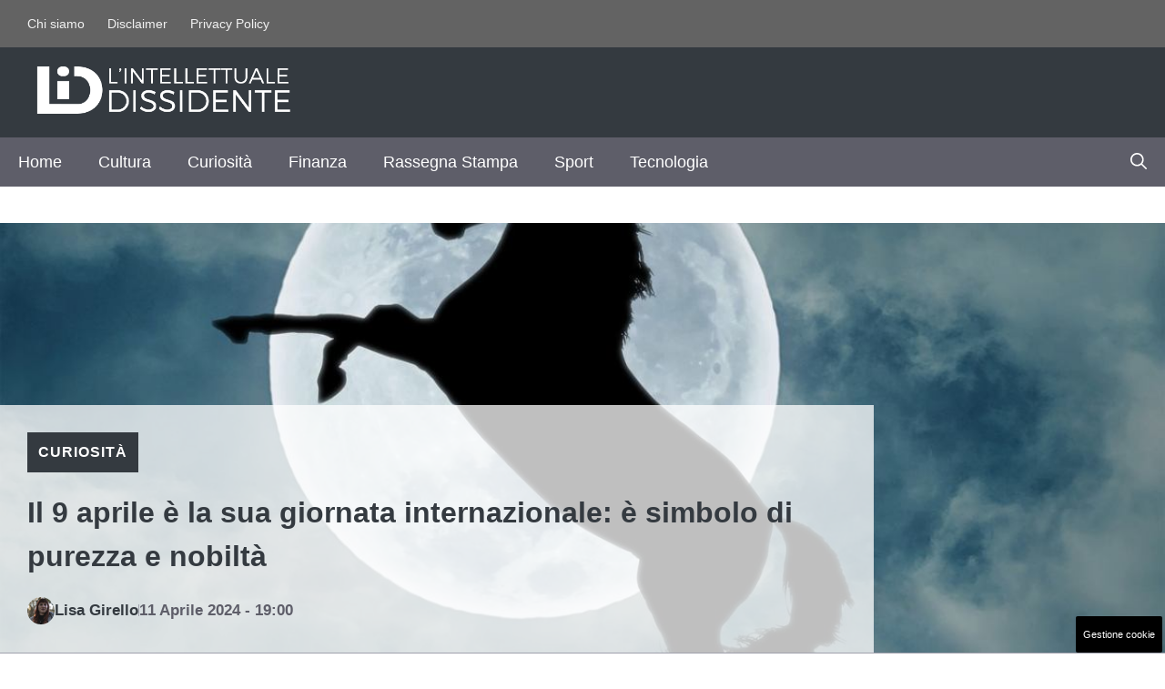

--- FILE ---
content_type: text/html; charset=UTF-8
request_url: https://www.lintellettualedissidente.it/controcultura/curiosita/il-9-aprile-e-la-sua-giornata-internazionale-e-simbolo-di-purezza-e-nobilta/
body_size: 22414
content:
<!DOCTYPE html>
<html lang="it-IT">
<head>
	<meta charset="UTF-8"><link rel="preload" href="https://www.lintellettualedissidente.it/wp-content/cache/fvm/min/1765560285-css524136f1263fc032e242aec366f0e9267c80b5168f9eaecf016b4e8e27ee2.css" as="style" media="all" />
<link rel="preload" href="https://www.lintellettualedissidente.it/wp-content/cache/fvm/min/1765560285-css6df7f0a7951058de321b363b1129607f96ed78662d41a194efa2c67988db8.css" as="style" media="all" />
<link rel="preload" href="https://www.lintellettualedissidente.it/wp-content/cache/fvm/min/1765560285-css4b5e1755cef3bb31b855060cb021d094edc5800259faca1916e5f9278bdd4.css" as="style" media="all" />
<link rel="preload" href="https://www.lintellettualedissidente.it/wp-content/cache/fvm/min/1765560285-css8c675f1e9d5db8279d036c66059f1d9a4b3a50b5fb9133b3e4e02e54a185f.css" as="style" media="all" />
<link rel="preload" href="https://www.lintellettualedissidente.it/wp-content/cache/fvm/min/1765560285-cssc1dc46e5447962a4c1c8448b4e5dcf11c21cc5b9b17b9ece27c65315057f9.css" as="style" media="all" />
<link rel="preload" href="https://www.lintellettualedissidente.it/wp-content/cache/fvm/min/1765560285-cssa17bfe0c9f85da442ac334a319c5cbed76887e15220bc081619530ba4e3ea.css" as="style" media="all" />
<link rel="preload" href="https://www.lintellettualedissidente.it/wp-content/cache/fvm/min/1765560285-jsd85204dc3542647e57c01a9f3353ef9ed68b86bc07ea6390bb6b6ce00c5dbc.js" as="script" />
<link rel="preload" href="https://www.lintellettualedissidente.it/wp-content/cache/fvm/min/1765560285-jsbaf2631183b675211b1ba5343210d8cd944673e7ba10572bb41f00a1be146d.js" as="script" /><script data-cfasync="false">if(navigator.userAgent.match(/MSIE|Internet Explorer/i)||navigator.userAgent.match(/Trident\/7\..*?rv:11/i)){var href=document.location.href;if(!href.match(/[?&]iebrowser/)){if(href.indexOf("?")==-1){if(href.indexOf("#")==-1){document.location.href=href+"?iebrowser=1"}else{document.location.href=href.replace("#","?iebrowser=1#")}}else{if(href.indexOf("#")==-1){document.location.href=href+"&iebrowser=1"}else{document.location.href=href.replace("#","&iebrowser=1#")}}}}</script>
<script data-cfasync="false">class FVMLoader{constructor(e){this.triggerEvents=e,this.eventOptions={passive:!0},this.userEventListener=this.triggerListener.bind(this),this.delayedScripts={normal:[],async:[],defer:[]},this.allJQueries=[]}_addUserInteractionListener(e){this.triggerEvents.forEach(t=>window.addEventListener(t,e.userEventListener,e.eventOptions))}_removeUserInteractionListener(e){this.triggerEvents.forEach(t=>window.removeEventListener(t,e.userEventListener,e.eventOptions))}triggerListener(){this._removeUserInteractionListener(this),"loading"===document.readyState?document.addEventListener("DOMContentLoaded",this._loadEverythingNow.bind(this)):this._loadEverythingNow()}async _loadEverythingNow(){this._runAllDelayedCSS(),this._delayEventListeners(),this._delayJQueryReady(this),this._handleDocumentWrite(),this._registerAllDelayedScripts(),await this._loadScriptsFromList(this.delayedScripts.normal),await this._loadScriptsFromList(this.delayedScripts.defer),await this._loadScriptsFromList(this.delayedScripts.async),await this._triggerDOMContentLoaded(),await this._triggerWindowLoad(),window.dispatchEvent(new Event("wpr-allScriptsLoaded"))}_registerAllDelayedScripts(){document.querySelectorAll("script[type=fvmdelay]").forEach(e=>{e.hasAttribute("src")?e.hasAttribute("async")&&!1!==e.async?this.delayedScripts.async.push(e):e.hasAttribute("defer")&&!1!==e.defer||"module"===e.getAttribute("data-type")?this.delayedScripts.defer.push(e):this.delayedScripts.normal.push(e):this.delayedScripts.normal.push(e)})}_runAllDelayedCSS(){document.querySelectorAll("link[rel=fvmdelay]").forEach(e=>{e.setAttribute("rel","stylesheet")})}async _transformScript(e){return await this._requestAnimFrame(),new Promise(t=>{const n=document.createElement("script");let r;[...e.attributes].forEach(e=>{let t=e.nodeName;"type"!==t&&("data-type"===t&&(t="type",r=e.nodeValue),n.setAttribute(t,e.nodeValue))}),e.hasAttribute("src")?(n.addEventListener("load",t),n.addEventListener("error",t)):(n.text=e.text,t()),e.parentNode.replaceChild(n,e)})}async _loadScriptsFromList(e){const t=e.shift();return t?(await this._transformScript(t),this._loadScriptsFromList(e)):Promise.resolve()}_delayEventListeners(){let e={};function t(t,n){!function(t){function n(n){return e[t].eventsToRewrite.indexOf(n)>=0?"wpr-"+n:n}e[t]||(e[t]={originalFunctions:{add:t.addEventListener,remove:t.removeEventListener},eventsToRewrite:[]},t.addEventListener=function(){arguments[0]=n(arguments[0]),e[t].originalFunctions.add.apply(t,arguments)},t.removeEventListener=function(){arguments[0]=n(arguments[0]),e[t].originalFunctions.remove.apply(t,arguments)})}(t),e[t].eventsToRewrite.push(n)}function n(e,t){let n=e[t];Object.defineProperty(e,t,{get:()=>n||function(){},set(r){e["wpr"+t]=n=r}})}t(document,"DOMContentLoaded"),t(window,"DOMContentLoaded"),t(window,"load"),t(window,"pageshow"),t(document,"readystatechange"),n(document,"onreadystatechange"),n(window,"onload"),n(window,"onpageshow")}_delayJQueryReady(e){let t=window.jQuery;Object.defineProperty(window,"jQuery",{get:()=>t,set(n){if(n&&n.fn&&!e.allJQueries.includes(n)){n.fn.ready=n.fn.init.prototype.ready=function(t){e.domReadyFired?t.bind(document)(n):document.addEventListener("DOMContentLoaded2",()=>t.bind(document)(n))};const t=n.fn.on;n.fn.on=n.fn.init.prototype.on=function(){if(this[0]===window){function e(e){return e.split(" ").map(e=>"load"===e||0===e.indexOf("load.")?"wpr-jquery-load":e).join(" ")}"string"==typeof arguments[0]||arguments[0]instanceof String?arguments[0]=e(arguments[0]):"object"==typeof arguments[0]&&Object.keys(arguments[0]).forEach(t=>{delete Object.assign(arguments[0],{[e(t)]:arguments[0][t]})[t]})}return t.apply(this,arguments),this},e.allJQueries.push(n)}t=n}})}async _triggerDOMContentLoaded(){this.domReadyFired=!0,await this._requestAnimFrame(),document.dispatchEvent(new Event("DOMContentLoaded2")),await this._requestAnimFrame(),window.dispatchEvent(new Event("DOMContentLoaded2")),await this._requestAnimFrame(),document.dispatchEvent(new Event("wpr-readystatechange")),await this._requestAnimFrame(),document.wpronreadystatechange&&document.wpronreadystatechange()}async _triggerWindowLoad(){await this._requestAnimFrame(),window.dispatchEvent(new Event("wpr-load")),await this._requestAnimFrame(),window.wpronload&&window.wpronload(),await this._requestAnimFrame(),this.allJQueries.forEach(e=>e(window).trigger("wpr-jquery-load")),window.dispatchEvent(new Event("wpr-pageshow")),await this._requestAnimFrame(),window.wpronpageshow&&window.wpronpageshow()}_handleDocumentWrite(){const e=new Map;document.write=document.writeln=function(t){const n=document.currentScript,r=document.createRange(),i=n.parentElement;let a=e.get(n);void 0===a&&(a=n.nextSibling,e.set(n,a));const s=document.createDocumentFragment();r.setStart(s,0),s.appendChild(r.createContextualFragment(t)),i.insertBefore(s,a)}}async _requestAnimFrame(){return new Promise(e=>requestAnimationFrame(e))}static run(){const e=new FVMLoader(["keydown","mousemove","touchmove","touchstart","touchend","wheel"]);e._addUserInteractionListener(e)}}FVMLoader.run();</script><meta name='robots' content='index, follow, max-image-preview:large, max-snippet:-1, max-video-preview:-1' /><meta name="viewport" content="width=device-width, initial-scale=1"><title>Il 9 aprile è la sua giornata internazionale: è simbolo di purezza e nobiltà - L&#039;Intellettuale Dissidente</title><link rel="canonical" href="https://www.lintellettualedissidente.it/controcultura/curiosita/il-9-aprile-e-la-sua-giornata-internazionale-e-simbolo-di-purezza-e-nobilta/" /><meta property="og:locale" content="it_IT" /><meta property="og:type" content="article" /><meta property="og:title" content="Il 9 aprile è la sua giornata internazionale: è simbolo di purezza e nobiltà - L&#039;Intellettuale Dissidente" /><meta property="og:description" content="Entrato nel nostro immaginario collettivo, questa creatura di fantasia si è aggiudicata una sua giornata internazionale tutta sua. Celebrato come creatura mitologica che simboleggia purezza, ... Leggi tutto" /><meta property="og:url" content="https://www.lintellettualedissidente.it/controcultura/curiosita/il-9-aprile-e-la-sua-giornata-internazionale-e-simbolo-di-purezza-e-nobilta/" /><meta property="og:site_name" content="L&#039;Intellettuale Dissidente" /><meta property="article:published_time" content="2024-04-11T17:00:18+00:00" /><meta property="og:image" content="https://www.lintellettualedissidente.it/wp-content/uploads/2024/04/simbolo-di-purezza-e-nobilta.jpg" /><meta property="og:image:width" content="1200" /><meta property="og:image:height" content="800" /><meta property="og:image:type" content="image/jpeg" /><meta name="author" content="Lisa Girello" /><meta name="twitter:card" content="summary_large_image" /><meta name="twitter:label1" content="Scritto da" /><meta name="twitter:data1" content="Lisa Girello" /><meta name="twitter:label2" content="Tempo di lettura stimato" /><meta name="twitter:data2" content="3 minuti" /><script type="application/ld+json" class="yoast-schema-graph">{"@context":"https://schema.org","@graph":[{"@type":"Article","@id":"https://www.lintellettualedissidente.it/controcultura/curiosita/il-9-aprile-e-la-sua-giornata-internazionale-e-simbolo-di-purezza-e-nobilta/#article","isPartOf":{"@id":"https://www.lintellettualedissidente.it/controcultura/curiosita/il-9-aprile-e-la-sua-giornata-internazionale-e-simbolo-di-purezza-e-nobilta/"},"author":{"name":"Lisa Girello","@id":"https://www.lintellettualedissidente.it/#/schema/person/a1a1121e0d8f82a933e2580317538e72"},"headline":"Il 9 aprile è la sua giornata internazionale: è simbolo di purezza e nobiltà","datePublished":"2024-04-11T17:00:18+00:00","mainEntityOfPage":{"@id":"https://www.lintellettualedissidente.it/controcultura/curiosita/il-9-aprile-e-la-sua-giornata-internazionale-e-simbolo-di-purezza-e-nobilta/"},"wordCount":420,"publisher":{"@id":"https://www.lintellettualedissidente.it/#organization"},"image":{"@id":"https://www.lintellettualedissidente.it/controcultura/curiosita/il-9-aprile-e-la-sua-giornata-internazionale-e-simbolo-di-purezza-e-nobilta/#primaryimage"},"thumbnailUrl":"https://www.lintellettualedissidente.it/wp-content/uploads/2024/04/simbolo-di-purezza-e-nobilta.jpg","articleSection":["Curiosità"],"inLanguage":"it-IT"},{"@type":"WebPage","@id":"https://www.lintellettualedissidente.it/controcultura/curiosita/il-9-aprile-e-la-sua-giornata-internazionale-e-simbolo-di-purezza-e-nobilta/","url":"https://www.lintellettualedissidente.it/controcultura/curiosita/il-9-aprile-e-la-sua-giornata-internazionale-e-simbolo-di-purezza-e-nobilta/","name":"Il 9 aprile è la sua giornata internazionale: è simbolo di purezza e nobiltà - L&#039;Intellettuale Dissidente","isPartOf":{"@id":"https://www.lintellettualedissidente.it/#website"},"primaryImageOfPage":{"@id":"https://www.lintellettualedissidente.it/controcultura/curiosita/il-9-aprile-e-la-sua-giornata-internazionale-e-simbolo-di-purezza-e-nobilta/#primaryimage"},"image":{"@id":"https://www.lintellettualedissidente.it/controcultura/curiosita/il-9-aprile-e-la-sua-giornata-internazionale-e-simbolo-di-purezza-e-nobilta/#primaryimage"},"thumbnailUrl":"https://www.lintellettualedissidente.it/wp-content/uploads/2024/04/simbolo-di-purezza-e-nobilta.jpg","datePublished":"2024-04-11T17:00:18+00:00","breadcrumb":{"@id":"https://www.lintellettualedissidente.it/controcultura/curiosita/il-9-aprile-e-la-sua-giornata-internazionale-e-simbolo-di-purezza-e-nobilta/#breadcrumb"},"inLanguage":"it-IT","potentialAction":[{"@type":"ReadAction","target":["https://www.lintellettualedissidente.it/controcultura/curiosita/il-9-aprile-e-la-sua-giornata-internazionale-e-simbolo-di-purezza-e-nobilta/"]}]},{"@type":"ImageObject","inLanguage":"it-IT","@id":"https://www.lintellettualedissidente.it/controcultura/curiosita/il-9-aprile-e-la-sua-giornata-internazionale-e-simbolo-di-purezza-e-nobilta/#primaryimage","url":"https://www.lintellettualedissidente.it/wp-content/uploads/2024/04/simbolo-di-purezza-e-nobilta.jpg","contentUrl":"https://www.lintellettualedissidente.it/wp-content/uploads/2024/04/simbolo-di-purezza-e-nobilta.jpg","width":1200,"height":800,"caption":"Simbolo di purezza e nobiltà"},{"@type":"BreadcrumbList","@id":"https://www.lintellettualedissidente.it/controcultura/curiosita/il-9-aprile-e-la-sua-giornata-internazionale-e-simbolo-di-purezza-e-nobilta/#breadcrumb","itemListElement":[{"@type":"ListItem","position":1,"name":"Home","item":"https://www.lintellettualedissidente.it/"},{"@type":"ListItem","position":2,"name":"Il 9 aprile è la sua giornata internazionale: è simbolo di purezza e nobiltà"}]},{"@type":"WebSite","@id":"https://www.lintellettualedissidente.it/#website","url":"https://www.lintellettualedissidente.it/","name":"L'Intellettuale Dissidente","description":"","publisher":{"@id":"https://www.lintellettualedissidente.it/#organization"},"potentialAction":[{"@type":"SearchAction","target":{"@type":"EntryPoint","urlTemplate":"https://www.lintellettualedissidente.it/?s={search_term_string}"},"query-input":{"@type":"PropertyValueSpecification","valueRequired":true,"valueName":"search_term_string"}}],"inLanguage":"it-IT"},{"@type":"Organization","@id":"https://www.lintellettualedissidente.it/#organization","name":"L'Intellettuale Dissidente","url":"https://www.lintellettualedissidente.it/","logo":{"@type":"ImageObject","inLanguage":"it-IT","@id":"https://www.lintellettualedissidente.it/#/schema/logo/image/","url":"https://www.lintellettualedissidente.it/wp-content/uploads/2023/01/lid-colore-ex-1.png","contentUrl":"https://www.lintellettualedissidente.it/wp-content/uploads/2023/01/lid-colore-ex-1.png","width":1200,"height":500,"caption":"L'Intellettuale Dissidente"},"image":{"@id":"https://www.lintellettualedissidente.it/#/schema/logo/image/"}},{"@type":"Person","@id":"https://www.lintellettualedissidente.it/#/schema/person/a1a1121e0d8f82a933e2580317538e72","name":"Lisa Girello","image":{"@type":"ImageObject","inLanguage":"it-IT","@id":"https://www.lintellettualedissidente.it/#/schema/person/image/","url":"https://secure.gravatar.com/avatar/369a832ba00cbbff7b7173e7b75ad588885fff02390ea70f32ac52ad3ad559ce?s=96&d=mm&r=g","contentUrl":"https://secure.gravatar.com/avatar/369a832ba00cbbff7b7173e7b75ad588885fff02390ea70f32ac52ad3ad559ce?s=96&d=mm&r=g","caption":"Lisa Girello"},"url":"https://www.lintellettualedissidente.it/author/lisa-girello/"}]}</script><link rel="alternate" type="application/rss+xml" title="L&#039;Intellettuale Dissidente &raquo; Feed" href="https://www.lintellettualedissidente.it/feed/" /><link rel="alternate" type="application/rss+xml" title="L&#039;Intellettuale Dissidente &raquo; Feed dei commenti" href="https://www.lintellettualedissidente.it/comments/feed/" /><meta name="google-site-verification" content="BZvcbUEqfdlwOeopN9BHOZ_bIP2YJszHhnhsWK4G9ho" /><meta name="google-site-verification" content="vwsyVf4tGKBBRlG135HLA6OnNYOZzlQmwoTShJKfzk4" />
	

	
	
	
	
	
	
	
	
	
	
	
	
	
	
	
	
	
	
	
	
	
	


<link rel="amphtml" href="https://www.lintellettualedissidente.it/controcultura/curiosita/il-9-aprile-e-la-sua-giornata-internazionale-e-simbolo-di-purezza-e-nobilta/amp/" />




<style id='wp-img-auto-sizes-contain-inline-css' media="all">img:is([sizes=auto i],[sizes^="auto," i]){contain-intrinsic-size:3000px 1500px}</style>
<style id='wp-block-library-inline-css' media="all">:root{--wp-block-synced-color:#7a00df;--wp-block-synced-color--rgb:122,0,223;--wp-bound-block-color:var(--wp-block-synced-color);--wp-editor-canvas-background:#ddd;--wp-admin-theme-color:#007cba;--wp-admin-theme-color--rgb:0,124,186;--wp-admin-theme-color-darker-10:#006ba1;--wp-admin-theme-color-darker-10--rgb:0,107,160.5;--wp-admin-theme-color-darker-20:#005a87;--wp-admin-theme-color-darker-20--rgb:0,90,135;--wp-admin-border-width-focus:2px}@media (min-resolution:192dpi){:root{--wp-admin-border-width-focus:1.5px}}.wp-element-button{cursor:pointer}:root .has-very-light-gray-background-color{background-color:#eee}:root .has-very-dark-gray-background-color{background-color:#313131}:root .has-very-light-gray-color{color:#eee}:root .has-very-dark-gray-color{color:#313131}:root .has-vivid-green-cyan-to-vivid-cyan-blue-gradient-background{background:linear-gradient(135deg,#00d084,#0693e3)}:root .has-purple-crush-gradient-background{background:linear-gradient(135deg,#34e2e4,#4721fb 50%,#ab1dfe)}:root .has-hazy-dawn-gradient-background{background:linear-gradient(135deg,#faaca8,#dad0ec)}:root .has-subdued-olive-gradient-background{background:linear-gradient(135deg,#fafae1,#67a671)}:root .has-atomic-cream-gradient-background{background:linear-gradient(135deg,#fdd79a,#004a59)}:root .has-nightshade-gradient-background{background:linear-gradient(135deg,#330968,#31cdcf)}:root .has-midnight-gradient-background{background:linear-gradient(135deg,#020381,#2874fc)}:root{--wp--preset--font-size--normal:16px;--wp--preset--font-size--huge:42px}.has-regular-font-size{font-size:1em}.has-larger-font-size{font-size:2.625em}.has-normal-font-size{font-size:var(--wp--preset--font-size--normal)}.has-huge-font-size{font-size:var(--wp--preset--font-size--huge)}.has-text-align-center{text-align:center}.has-text-align-left{text-align:left}.has-text-align-right{text-align:right}.has-fit-text{white-space:nowrap!important}#end-resizable-editor-section{display:none}.aligncenter{clear:both}.items-justified-left{justify-content:flex-start}.items-justified-center{justify-content:center}.items-justified-right{justify-content:flex-end}.items-justified-space-between{justify-content:space-between}.screen-reader-text{border:0;clip-path:inset(50%);height:1px;margin:-1px;overflow:hidden;padding:0;position:absolute;width:1px;word-wrap:normal!important}.screen-reader-text:focus{background-color:#ddd;clip-path:none;color:#444;display:block;font-size:1em;height:auto;left:5px;line-height:normal;padding:15px 23px 14px;text-decoration:none;top:5px;width:auto;z-index:100000}html :where(.has-border-color){border-style:solid}html :where([style*=border-top-color]){border-top-style:solid}html :where([style*=border-right-color]){border-right-style:solid}html :where([style*=border-bottom-color]){border-bottom-style:solid}html :where([style*=border-left-color]){border-left-style:solid}html :where([style*=border-width]){border-style:solid}html :where([style*=border-top-width]){border-top-style:solid}html :where([style*=border-right-width]){border-right-style:solid}html :where([style*=border-bottom-width]){border-bottom-style:solid}html :where([style*=border-left-width]){border-left-style:solid}html :where(img[class*=wp-image-]){height:auto;max-width:100%}:where(figure){margin:0 0 1em}html :where(.is-position-sticky){--wp-admin--admin-bar--position-offset:var(--wp-admin--admin-bar--height,0px)}@media screen and (max-width:600px){html :where(.is-position-sticky){--wp-admin--admin-bar--position-offset:0px}}</style><style id='global-styles-inline-css' media="all">:root{--wp--preset--aspect-ratio--square:1;--wp--preset--aspect-ratio--4-3:4/3;--wp--preset--aspect-ratio--3-4:3/4;--wp--preset--aspect-ratio--3-2:3/2;--wp--preset--aspect-ratio--2-3:2/3;--wp--preset--aspect-ratio--16-9:16/9;--wp--preset--aspect-ratio--9-16:9/16;--wp--preset--color--black:#000000;--wp--preset--color--cyan-bluish-gray:#abb8c3;--wp--preset--color--white:#ffffff;--wp--preset--color--pale-pink:#f78da7;--wp--preset--color--vivid-red:#cf2e2e;--wp--preset--color--luminous-vivid-orange:#ff6900;--wp--preset--color--luminous-vivid-amber:#fcb900;--wp--preset--color--light-green-cyan:#7bdcb5;--wp--preset--color--vivid-green-cyan:#00d084;--wp--preset--color--pale-cyan-blue:#8ed1fc;--wp--preset--color--vivid-cyan-blue:#0693e3;--wp--preset--color--vivid-purple:#9b51e0;--wp--preset--color--contrast:var(--contrast);--wp--preset--color--contrast-2:var(--contrast-2);--wp--preset--color--contrast-3:var(--contrast-3);--wp--preset--color--contrast-4:var(--contrast-4);--wp--preset--color--contrast-5:var(--contrast-5);--wp--preset--color--base:var(--base);--wp--preset--color--base-2:var(--base-2);--wp--preset--color--community:var(--community);--wp--preset--color--education:var(--education);--wp--preset--color--entertainment:var(--entertainment);--wp--preset--color--lifestyle:var(--lifestyle);--wp--preset--color--technology:var(--technology);--wp--preset--color--travel:var(--travel);--wp--preset--color--business:var(--business);--wp--preset--gradient--vivid-cyan-blue-to-vivid-purple:linear-gradient(135deg,rgb(6,147,227) 0%,rgb(155,81,224) 100%);--wp--preset--gradient--light-green-cyan-to-vivid-green-cyan:linear-gradient(135deg,rgb(122,220,180) 0%,rgb(0,208,130) 100%);--wp--preset--gradient--luminous-vivid-amber-to-luminous-vivid-orange:linear-gradient(135deg,rgb(252,185,0) 0%,rgb(255,105,0) 100%);--wp--preset--gradient--luminous-vivid-orange-to-vivid-red:linear-gradient(135deg,rgb(255,105,0) 0%,rgb(207,46,46) 100%);--wp--preset--gradient--very-light-gray-to-cyan-bluish-gray:linear-gradient(135deg,rgb(238,238,238) 0%,rgb(169,184,195) 100%);--wp--preset--gradient--cool-to-warm-spectrum:linear-gradient(135deg,rgb(74,234,220) 0%,rgb(151,120,209) 20%,rgb(207,42,186) 40%,rgb(238,44,130) 60%,rgb(251,105,98) 80%,rgb(254,248,76) 100%);--wp--preset--gradient--blush-light-purple:linear-gradient(135deg,rgb(255,206,236) 0%,rgb(152,150,240) 100%);--wp--preset--gradient--blush-bordeaux:linear-gradient(135deg,rgb(254,205,165) 0%,rgb(254,45,45) 50%,rgb(107,0,62) 100%);--wp--preset--gradient--luminous-dusk:linear-gradient(135deg,rgb(255,203,112) 0%,rgb(199,81,192) 50%,rgb(65,88,208) 100%);--wp--preset--gradient--pale-ocean:linear-gradient(135deg,rgb(255,245,203) 0%,rgb(182,227,212) 50%,rgb(51,167,181) 100%);--wp--preset--gradient--electric-grass:linear-gradient(135deg,rgb(202,248,128) 0%,rgb(113,206,126) 100%);--wp--preset--gradient--midnight:linear-gradient(135deg,rgb(2,3,129) 0%,rgb(40,116,252) 100%);--wp--preset--font-size--small:13px;--wp--preset--font-size--medium:20px;--wp--preset--font-size--large:36px;--wp--preset--font-size--x-large:42px;--wp--preset--spacing--20:0.44rem;--wp--preset--spacing--30:0.67rem;--wp--preset--spacing--40:1rem;--wp--preset--spacing--50:1.5rem;--wp--preset--spacing--60:2.25rem;--wp--preset--spacing--70:3.38rem;--wp--preset--spacing--80:5.06rem;--wp--preset--shadow--natural:6px 6px 9px rgba(0, 0, 0, 0.2);--wp--preset--shadow--deep:12px 12px 50px rgba(0, 0, 0, 0.4);--wp--preset--shadow--sharp:6px 6px 0px rgba(0, 0, 0, 0.2);--wp--preset--shadow--outlined:6px 6px 0px -3px rgb(255, 255, 255), 6px 6px rgb(0, 0, 0);--wp--preset--shadow--crisp:6px 6px 0px rgb(0, 0, 0)}:where(.is-layout-flex){gap:.5em}:where(.is-layout-grid){gap:.5em}body .is-layout-flex{display:flex}.is-layout-flex{flex-wrap:wrap;align-items:center}.is-layout-flex>:is(*,div){margin:0}body .is-layout-grid{display:grid}.is-layout-grid>:is(*,div){margin:0}:where(.wp-block-columns.is-layout-flex){gap:2em}:where(.wp-block-columns.is-layout-grid){gap:2em}:where(.wp-block-post-template.is-layout-flex){gap:1.25em}:where(.wp-block-post-template.is-layout-grid){gap:1.25em}.has-black-color{color:var(--wp--preset--color--black)!important}.has-cyan-bluish-gray-color{color:var(--wp--preset--color--cyan-bluish-gray)!important}.has-white-color{color:var(--wp--preset--color--white)!important}.has-pale-pink-color{color:var(--wp--preset--color--pale-pink)!important}.has-vivid-red-color{color:var(--wp--preset--color--vivid-red)!important}.has-luminous-vivid-orange-color{color:var(--wp--preset--color--luminous-vivid-orange)!important}.has-luminous-vivid-amber-color{color:var(--wp--preset--color--luminous-vivid-amber)!important}.has-light-green-cyan-color{color:var(--wp--preset--color--light-green-cyan)!important}.has-vivid-green-cyan-color{color:var(--wp--preset--color--vivid-green-cyan)!important}.has-pale-cyan-blue-color{color:var(--wp--preset--color--pale-cyan-blue)!important}.has-vivid-cyan-blue-color{color:var(--wp--preset--color--vivid-cyan-blue)!important}.has-vivid-purple-color{color:var(--wp--preset--color--vivid-purple)!important}.has-black-background-color{background-color:var(--wp--preset--color--black)!important}.has-cyan-bluish-gray-background-color{background-color:var(--wp--preset--color--cyan-bluish-gray)!important}.has-white-background-color{background-color:var(--wp--preset--color--white)!important}.has-pale-pink-background-color{background-color:var(--wp--preset--color--pale-pink)!important}.has-vivid-red-background-color{background-color:var(--wp--preset--color--vivid-red)!important}.has-luminous-vivid-orange-background-color{background-color:var(--wp--preset--color--luminous-vivid-orange)!important}.has-luminous-vivid-amber-background-color{background-color:var(--wp--preset--color--luminous-vivid-amber)!important}.has-light-green-cyan-background-color{background-color:var(--wp--preset--color--light-green-cyan)!important}.has-vivid-green-cyan-background-color{background-color:var(--wp--preset--color--vivid-green-cyan)!important}.has-pale-cyan-blue-background-color{background-color:var(--wp--preset--color--pale-cyan-blue)!important}.has-vivid-cyan-blue-background-color{background-color:var(--wp--preset--color--vivid-cyan-blue)!important}.has-vivid-purple-background-color{background-color:var(--wp--preset--color--vivid-purple)!important}.has-black-border-color{border-color:var(--wp--preset--color--black)!important}.has-cyan-bluish-gray-border-color{border-color:var(--wp--preset--color--cyan-bluish-gray)!important}.has-white-border-color{border-color:var(--wp--preset--color--white)!important}.has-pale-pink-border-color{border-color:var(--wp--preset--color--pale-pink)!important}.has-vivid-red-border-color{border-color:var(--wp--preset--color--vivid-red)!important}.has-luminous-vivid-orange-border-color{border-color:var(--wp--preset--color--luminous-vivid-orange)!important}.has-luminous-vivid-amber-border-color{border-color:var(--wp--preset--color--luminous-vivid-amber)!important}.has-light-green-cyan-border-color{border-color:var(--wp--preset--color--light-green-cyan)!important}.has-vivid-green-cyan-border-color{border-color:var(--wp--preset--color--vivid-green-cyan)!important}.has-pale-cyan-blue-border-color{border-color:var(--wp--preset--color--pale-cyan-blue)!important}.has-vivid-cyan-blue-border-color{border-color:var(--wp--preset--color--vivid-cyan-blue)!important}.has-vivid-purple-border-color{border-color:var(--wp--preset--color--vivid-purple)!important}.has-vivid-cyan-blue-to-vivid-purple-gradient-background{background:var(--wp--preset--gradient--vivid-cyan-blue-to-vivid-purple)!important}.has-light-green-cyan-to-vivid-green-cyan-gradient-background{background:var(--wp--preset--gradient--light-green-cyan-to-vivid-green-cyan)!important}.has-luminous-vivid-amber-to-luminous-vivid-orange-gradient-background{background:var(--wp--preset--gradient--luminous-vivid-amber-to-luminous-vivid-orange)!important}.has-luminous-vivid-orange-to-vivid-red-gradient-background{background:var(--wp--preset--gradient--luminous-vivid-orange-to-vivid-red)!important}.has-very-light-gray-to-cyan-bluish-gray-gradient-background{background:var(--wp--preset--gradient--very-light-gray-to-cyan-bluish-gray)!important}.has-cool-to-warm-spectrum-gradient-background{background:var(--wp--preset--gradient--cool-to-warm-spectrum)!important}.has-blush-light-purple-gradient-background{background:var(--wp--preset--gradient--blush-light-purple)!important}.has-blush-bordeaux-gradient-background{background:var(--wp--preset--gradient--blush-bordeaux)!important}.has-luminous-dusk-gradient-background{background:var(--wp--preset--gradient--luminous-dusk)!important}.has-pale-ocean-gradient-background{background:var(--wp--preset--gradient--pale-ocean)!important}.has-electric-grass-gradient-background{background:var(--wp--preset--gradient--electric-grass)!important}.has-midnight-gradient-background{background:var(--wp--preset--gradient--midnight)!important}.has-small-font-size{font-size:var(--wp--preset--font-size--small)!important}.has-medium-font-size{font-size:var(--wp--preset--font-size--medium)!important}.has-large-font-size{font-size:var(--wp--preset--font-size--large)!important}.has-x-large-font-size{font-size:var(--wp--preset--font-size--x-large)!important}</style>

<style id='classic-theme-styles-inline-css' media="all">/*! This file is auto-generated */
.wp-block-button__link{color:#fff;background-color:#32373c;border-radius:9999px;box-shadow:none;text-decoration:none;padding:calc(.667em + 2px) calc(1.333em + 2px);font-size:1.125em}.wp-block-file__button{background:#32373c;color:#fff;text-decoration:none}</style>
<link rel='stylesheet' id='authors-list-css-css' href='https://www.lintellettualedissidente.it/wp-content/cache/fvm/min/1765560285-css524136f1263fc032e242aec366f0e9267c80b5168f9eaecf016b4e8e27ee2.css' media='all' />
<link rel='stylesheet' id='jquery-ui-css-css' href='https://www.lintellettualedissidente.it/wp-content/cache/fvm/min/1765560285-css6df7f0a7951058de321b363b1129607f96ed78662d41a194efa2c67988db8.css' media='all' />
<link rel='stylesheet' id='adser-css' href='https://www.lintellettualedissidente.it/wp-content/cache/fvm/min/1765560285-css4b5e1755cef3bb31b855060cb021d094edc5800259faca1916e5f9278bdd4.css' media='all' />
<link rel='stylesheet' id='dadaPushly-css' href='https://www.lintellettualedissidente.it/wp-content/cache/fvm/min/1765560285-css8c675f1e9d5db8279d036c66059f1d9a4b3a50b5fb9133b3e4e02e54a185f.css' media='all' />
<link rel='stylesheet' id='generate-style-css' href='https://www.lintellettualedissidente.it/wp-content/cache/fvm/min/1765560285-cssc1dc46e5447962a4c1c8448b4e5dcf11c21cc5b9b17b9ece27c65315057f9.css' media='all' />
<style id='generate-style-inline-css' media="all">body{background-color:var(--base-2);color:var(--contrast-3)}a{color:var(--contrast-2)}a:hover,a:focus,a:active{color:var(--contrast)}.grid-container{max-width:1300px}.wp-block-group__inner-container{max-width:1300px;margin-left:auto;margin-right:auto}.site-header .header-image{width:280px}:root{--contrast:#1f2024;--contrast-2:#343a40;--contrast-3:#5e5e69;--contrast-4:#a0a1ad;--contrast-5:#b5b7bf;--base:#f2f2f2;--base-2:#ffffff;--community:#56b85a;--education:#ee5565;--entertainment:#8974f1;--lifestyle:#e29c04;--technology:#396eb3;--travel:#6cd2cc;--business:#4C3957}:root .has-contrast-color{color:var(--contrast)}:root .has-contrast-background-color{background-color:var(--contrast)}:root .has-contrast-2-color{color:var(--contrast-2)}:root .has-contrast-2-background-color{background-color:var(--contrast-2)}:root .has-contrast-3-color{color:var(--contrast-3)}:root .has-contrast-3-background-color{background-color:var(--contrast-3)}:root .has-contrast-4-color{color:var(--contrast-4)}:root .has-contrast-4-background-color{background-color:var(--contrast-4)}:root .has-contrast-5-color{color:var(--contrast-5)}:root .has-contrast-5-background-color{background-color:var(--contrast-5)}:root .has-base-color{color:var(--base)}:root .has-base-background-color{background-color:var(--base)}:root .has-base-2-color{color:var(--base-2)}:root .has-base-2-background-color{background-color:var(--base-2)}:root .has-community-color{color:var(--community)}:root .has-community-background-color{background-color:var(--community)}:root .has-education-color{color:var(--education)}:root .has-education-background-color{background-color:var(--education)}:root .has-entertainment-color{color:var(--entertainment)}:root .has-entertainment-background-color{background-color:var(--entertainment)}:root .has-lifestyle-color{color:var(--lifestyle)}:root .has-lifestyle-background-color{background-color:var(--lifestyle)}:root .has-technology-color{color:var(--technology)}:root .has-technology-background-color{background-color:var(--technology)}:root .has-travel-color{color:var(--travel)}:root .has-travel-background-color{background-color:var(--travel)}:root .has-business-color{color:var(--business)}:root .has-business-background-color{background-color:var(--business)}.gp-modal:not(.gp-modal--open):not(.gp-modal--transition){display:none}.gp-modal--transition:not(.gp-modal--open){pointer-events:none}.gp-modal-overlay:not(.gp-modal-overlay--open):not(.gp-modal--transition){display:none}.gp-modal__overlay{display:none;position:fixed;top:0;left:0;right:0;bottom:0;background:rgba(0,0,0,.2);display:flex;justify-content:center;align-items:center;z-index:10000;backdrop-filter:blur(3px);transition:opacity 500ms ease;opacity:0}.gp-modal--open:not(.gp-modal--transition) .gp-modal__overlay{opacity:1}.gp-modal__container{max-width:100%;max-height:100vh;transform:scale(.9);transition:transform 500ms ease;padding:0 10px}.gp-modal--open:not(.gp-modal--transition) .gp-modal__container{transform:scale(1)}.search-modal-fields{display:flex}.gp-search-modal .gp-modal__overlay{align-items:flex-start;padding-top:25vh;background:var(--gp-search-modal-overlay-bg-color)}.search-modal-form{width:500px;max-width:100%;background-color:var(--gp-search-modal-bg-color);color:var(--gp-search-modal-text-color)}.search-modal-form .search-field,.search-modal-form .search-field:focus{width:100%;height:60px;background-color:transparent;border:0;appearance:none;color:currentColor}.search-modal-fields button,.search-modal-fields button:active,.search-modal-fields button:focus,.search-modal-fields button:hover{background-color:transparent;border:0;color:currentColor;width:60px}body,button,input,select,textarea{font-family:Helvetica;font-size:18px}body{line-height:1.8em}.main-title{font-family:Helvetica;font-weight:800;text-transform:uppercase;font-size:46px}@media (max-width:768px){.main-title{font-size:44px}}.site-description{font-family:Helvetica;font-weight:600;text-transform:uppercase;font-size:15px;letter-spacing:.08em}@media (max-width:768px){.site-description{font-size:14px}}.main-navigation a,.main-navigation .menu-toggle,.main-navigation .menu-bar-items{font-family:Helvetica;font-weight:500;font-size:18px}.widget-title{font-family:Helvetica;font-weight:700;text-transform:uppercase;font-size:20px}h1.entry-title{font-family:Helvetica;font-weight:700;text-transform:initial;font-size:34px}.site-info{font-family:Helvetica;font-size:14px}@media (max-width:768px){.site-info{font-size:14px}}h1{font-family:Helvetica;font-weight:700;text-transform:initial;font-size:32px;line-height:1.5em}h2{font-family:Helvetica;font-weight:600;text-transform:initial;font-size:30px;line-height:1.5em}@media (max-width:768px){h2{font-size:28px}}h3{font-family:Helvetica;font-weight:600;text-transform:initial;font-size:28px;line-height:1.3}@media (max-width:768px){h3{line-height:1.5}}h4{font-family:Helvetica;font-weight:500;font-size:20px;line-height:1.3em}h5{font-family:Helvetica;font-weight:500;font-size:18px;line-height:1.3em}h6{font-family:Montserrat;font-weight:500;font-size:16px;line-height:1.3em}.top-bar{background-color:#636363;color:#fff}.top-bar a{color:#fff}.top-bar a:hover{color:#303030}.site-header{background-color:var(--contrast-2)}.main-title a,.main-title a:hover{color:var(--base-2)}.site-description{color:var(--base)}.main-navigation,.main-navigation ul ul{background-color:var(--contrast-3)}.main-navigation .main-nav ul li a,.main-navigation .menu-toggle,.main-navigation .menu-bar-items{color:var(--base-2)}.main-navigation .main-nav ul li:not([class*="current-menu-"]):hover>a,.main-navigation .main-nav ul li:not([class*="current-menu-"]):focus>a,.main-navigation .main-nav ul li.sfHover:not([class*="current-menu-"])>a,.main-navigation .menu-bar-item:hover>a,.main-navigation .menu-bar-item.sfHover>a{color:var(--base);background-color:var(--contrast-2)}button.menu-toggle:hover,button.menu-toggle:focus{color:var(--base-2)}.main-navigation .main-nav ul li[class*="current-menu-"]>a{color:var(--base-2);background-color:var(--contrast-3)}.navigation-search input[type="search"],.navigation-search input[type="search"]:active,.navigation-search input[type="search"]:focus,.main-navigation .main-nav ul li.search-item.active>a,.main-navigation .menu-bar-items .search-item.active>a{color:var(--base);background-color:var(--contrast-3);opacity:1}.main-navigation .main-nav ul ul li a{color:var(--contrast-4)}.main-navigation .main-nav ul ul li:not([class*="current-menu-"]):hover>a,.main-navigation .main-nav ul ul li:not([class*="current-menu-"]):focus>a,.main-navigation .main-nav ul ul li.sfHover:not([class*="current-menu-"])>a{color:var(--contrast-5)}.main-navigation .main-nav ul ul li[class*="current-menu-"]>a{color:var(--base)}.separate-containers .inside-article,.separate-containers .comments-area,.separate-containers .page-header,.one-container .container,.separate-containers .paging-navigation,.inside-page-header{color:var(--contrast-3);background-color:var(--base-2)}.inside-article a,.paging-navigation a,.comments-area a,.page-header a{color:var(--contrast-3)}.inside-article a:hover,.paging-navigation a:hover,.comments-area a:hover,.page-header a:hover{color:var(--contrast-4)}.entry-title a{color:var(--contrast-3)}.entry-title a:hover{color:var(--contrast-4)}.entry-meta{color:var(--contrast-4)}.entry-meta a{color:var(--contrast-3)}.entry-meta a:hover{color:var(--contrast-3)}h1{color:var(--contrast-2)}h2{color:var(--contrast-3)}h3{color:var(--contrast-3)}h4{color:var(--contrast-3)}h5{color:var(--contrast-3)}.sidebar .widget{background-color:var(--base)}.footer-widgets{color:var(--contrast-4);background-color:var(--contrast)}.footer-widgets a{color:var(--contrast-5)}.footer-widgets a:hover{color:#fff}.footer-widgets .widget-title{color:var(--contrast-3)}.site-info{color:var(--contrast-4);background-color:var(--contrast)}.site-info a{color:var(--contrast-5)}.site-info a:hover{color:var(--base-2)}.footer-bar .widget_nav_menu .current-menu-item a{color:var(--base-2)}input[type="text"],input[type="email"],input[type="url"],input[type="password"],input[type="search"],input[type="tel"],input[type="number"],textarea,select{color:var(--contrast-2);background-color:var(--base);border-color:var(--contrast-5)}input[type="text"]:focus,input[type="email"]:focus,input[type="url"]:focus,input[type="password"]:focus,input[type="search"]:focus,input[type="tel"]:focus,input[type="number"]:focus,textarea:focus,select:focus{color:var(--contrast-3);background-color:var(--base-2);border-color:var(--contrast-5)}button,html input[type="button"],input[type="reset"],input[type="submit"],a.button,a.wp-block-button__link:not(.has-background){color:var(--base-2);background-color:var(--contrast-2)}button:hover,html input[type="button"]:hover,input[type="reset"]:hover,input[type="submit"]:hover,a.button:hover,button:focus,html input[type="button"]:focus,input[type="reset"]:focus,input[type="submit"]:focus,a.button:focus,a.wp-block-button__link:not(.has-background):active,a.wp-block-button__link:not(.has-background):focus,a.wp-block-button__link:not(.has-background):hover{color:var(--base-2);background-color:var(--contrast-3)}a.generate-back-to-top{background-color:var(--contrast-2);color:var(--base-2)}a.generate-back-to-top:hover,a.generate-back-to-top:focus{background-color:var(--contrast-3);color:var(--base-2)}:root{--gp-search-modal-bg-color:var(--base-2);--gp-search-modal-text-color:var(--contrast);--gp-search-modal-overlay-bg-color:rgba(0,0,0,0.2)}@media (max-width:910px){.main-navigation .menu-bar-item:hover>a,.main-navigation .menu-bar-item.sfHover>a{background:none;color:var(--base-2)}}.inside-top-bar.grid-container{max-width:1380px}.inside-header{padding:20px 30px 25px 40px}.inside-header.grid-container{max-width:1370px}.site-main .wp-block-group__inner-container{padding:40px}.separate-containers .paging-navigation{padding-top:20px;padding-bottom:20px}.entry-content .alignwide,body:not(.no-sidebar) .entry-content .alignfull{margin-left:-40px;width:calc(100% + 80px);max-width:calc(100% + 80px)}.sidebar .widget,.page-header,.widget-area .main-navigation,.site-main>*{margin-bottom:0}.separate-containers .site-main{margin:0}.both-right .inside-left-sidebar,.both-left .inside-left-sidebar{margin-right:0}.both-right .inside-right-sidebar,.both-left .inside-right-sidebar{margin-left:0}.separate-containers .featured-image{margin-top:0}.separate-containers .inside-right-sidebar,.separate-containers .inside-left-sidebar{margin-top:0;margin-bottom:0}.main-navigation .main-nav ul li a,.menu-toggle,.main-navigation .menu-bar-item>a{line-height:54px}.navigation-search input[type="search"]{height:54px}.rtl .menu-item-has-children .dropdown-menu-toggle{padding-left:20px}.rtl .main-navigation .main-nav ul li.menu-item-has-children>a{padding-right:20px}.widget-area .widget{padding:20px}.footer-widgets-container.grid-container{max-width:1380px}.inside-site-info{padding:30px 40px 30px 40px}.inside-site-info.grid-container{max-width:1380px}@media (max-width:768px){.separate-containers .inside-article,.separate-containers .comments-area,.separate-containers .page-header,.separate-containers .paging-navigation,.one-container .site-content,.inside-page-header{padding:10px 20px 15px 20px}.site-main .wp-block-group__inner-container{padding:10px 20px 15px 20px}.inside-top-bar{padding-right:30px;padding-left:30px}.inside-header{padding-top:40px;padding-right:30px;padding-bottom:40px;padding-left:30px}.widget-area .widget{padding-top:30px;padding-right:30px;padding-bottom:30px;padding-left:30px}.footer-widgets-container{padding-top:30px;padding-right:30px;padding-bottom:30px;padding-left:30px}.inside-site-info{padding-right:30px;padding-left:30px}.entry-content .alignwide,body:not(.no-sidebar) .entry-content .alignfull{margin-left:-20px;width:calc(100% + 40px);max-width:calc(100% + 40px)}.one-container .site-main .paging-navigation{margin-bottom:0}}.is-right-sidebar{width:30%}.is-left-sidebar{width:30%}.site-content .content-area{width:70%}@media (max-width:910px){.main-navigation .menu-toggle,.sidebar-nav-mobile:not(#sticky-placeholder){display:block}.main-navigation ul,.gen-sidebar-nav,.main-navigation:not(.slideout-navigation):not(.toggled) .main-nav>ul,.has-inline-mobile-toggle #site-navigation .inside-navigation>*:not(.navigation-search):not(.main-nav){display:none}.nav-align-right .inside-navigation,.nav-align-center .inside-navigation{justify-content:space-between}}.dynamic-author-image-rounded{border-radius:100%}.dynamic-featured-image,.dynamic-author-image{vertical-align:middle}.one-container.blog .dynamic-content-template:not(:last-child),.one-container.archive .dynamic-content-template:not(:last-child){padding-bottom:0}.dynamic-entry-excerpt>p:last-child{margin-bottom:0}.main-navigation .main-nav ul li a,.menu-toggle,.main-navigation .menu-bar-item>a{transition:line-height 300ms ease}.main-navigation.toggled .main-nav>ul{background-color:var(--contrast-3)}.sticky-enabled .gen-sidebar-nav.is_stuck .main-navigation{margin-bottom:0}.sticky-enabled .gen-sidebar-nav.is_stuck{z-index:500}.sticky-enabled .main-navigation.is_stuck{box-shadow:0 2px 2px -2px rgba(0,0,0,.2)}.navigation-stick:not(.gen-sidebar-nav){left:0;right:0;width:100%!important}.nav-float-right .navigation-stick{width:100%!important;left:0}.nav-float-right .navigation-stick .navigation-branding{margin-right:auto}.main-navigation.has-sticky-branding:not(.grid-container) .inside-navigation:not(.grid-container) .navigation-branding{margin-left:10px}</style>
<style id='generateblocks-inline-css' media="all">.gb-container.gb-tabs__item:not(.gb-tabs__item-open){display:none}.gb-container-ab93f50e{max-width:1300px;z-index:1;position:relative;padding:200px 0 0;margin-top:40px;margin-right:auto;margin-left:auto;border-bottom:1px solid var(--contrast-4);background-image:url(https://www.lintellettualedissidente.it/wp-content/uploads/2024/04/simbolo-di-purezza-e-nobilta.jpg);background-repeat:no-repeat;background-position:center center;background-size:cover}.gb-container-ab93f50e.gb-has-dynamic-bg{background-image:var(--background-url)}.gb-container-ab93f50e.gb-no-dynamic-bg{background-image:none}.gb-container-3c9826f4{width:75%;text-align:left;padding:30px;background-color:rgba(255,255,255,.75)}.gb-container-a6b27bbc{display:flex;align-items:center;column-gap:10px}.gb-container-58fb7d57{min-height:13px;flex-basis:1px;background-color:var(--contrast-4)}.gb-container-52018004{text-align:right;padding:40px;background-color:var(--base-2)}.gb-container-4138dd74{height:150px;display:flex;flex-direction:column;justify-content:center;border-top-left-radius:10px;border-bottom-left-radius:10px;background-image:url(https://www.lintellettualedissidente.it/wp-content/uploads/2024/04/Oroscopo-alla-riscossa.jpg);background-repeat:no-repeat;background-position:center center;background-size:cover}.gb-grid-wrapper>.gb-grid-column-4138dd74{width:20%}.gb-container-4138dd74.gb-has-dynamic-bg{background-image:var(--background-url)}.gb-container-4138dd74.gb-no-dynamic-bg{background-image:none}.gb-container-18430adf{z-index:2;position:relative;text-align:center;padding:30px;margin-right:10px;border-top-right-radius:10px;border-bottom-right-radius:10px;background-color:#fff}.gb-grid-wrapper>.gb-grid-column-18430adf{width:30%}.gb-container-ce9878f4{z-index:1;position:relative;text-align:center;padding:30px;margin-left:10px;border-top-left-radius:10px;border-bottom-left-radius:10px;background-color:#fff}.gb-grid-wrapper>.gb-grid-column-ce9878f4{width:30%}.gb-container-6c856070{height:150px;display:flex;flex-direction:column;justify-content:center;padding-top:0;padding-right:0;padding-bottom:0;border-top-right-radius:10px;border-bottom-right-radius:10px;background-image:url(https://www.lintellettualedissidente.it/wp-content/uploads/2024/04/Imperdibili-fiere-per-amanti-della-musica.jpg);background-repeat:no-repeat;background-position:center center;background-size:cover}.gb-grid-wrapper>.gb-grid-column-6c856070{width:20%}.gb-container-6c856070.gb-has-dynamic-bg{background-image:var(--background-url)}.gb-container-6c856070.gb-no-dynamic-bg{background-image:none}.gb-container-b2a9d50f{background-color:#343a40}.gb-container-b5b00a74{margin-top:20px;margin-left:20px}.gb-grid-wrapper>.gb-grid-column-b5b00a74{width:33.33%}.gb-container-a407e19c{font-size:16px;margin-top:20px;color:var(--base-2)}.gb-grid-wrapper>.gb-grid-column-a407e19c{width:35%}.gb-container-02624cb8{padding-top:30px}.gb-grid-wrapper>.gb-grid-column-02624cb8{width:25%}.gb-container-525acc2f{padding-top:40px;padding-right:40px;padding-bottom:40px;background-color:var(--base-2)}.gb-container-3ffc8e74{min-height:260px;display:flex;flex-direction:column;justify-content:flex-end;position:relative;overflow-x:hidden;overflow-y:hidden}.gb-container-3ffc8e74:before{content:"";background-image:var(--background-image);background-repeat:no-repeat;background-position:center center;background-size:cover;z-index:0;position:absolute;top:0;right:0;bottom:0;left:0;transition:inherit;pointer-events:none}.gb-container-3ffc8e74:after{content:"";background-image:linear-gradient(180deg,rgba(255,255,255,0),var(--contrast));z-index:0;position:absolute;top:0;right:0;bottom:0;left:0;pointer-events:none}.gb-grid-wrapper>.gb-grid-column-3ffc8e74{width:100%}.gb-container-b3a03c90{max-width:1300px;z-index:1;position:relative;padding:20px}.gb-container-a1100196{display:flex;column-gap:15px;margin-top:40px}.gb-grid-wrapper>.gb-grid-column-a1100196{width:100%}.gb-container-c5e7b1a8{flex-basis:120px}.gb-container-e88d8a8b{flex-grow:1;flex-basis:0%}.gb-container-8d8f3baf{background-color:#636363}p.gb-headline-8f615a97{display:inline-block;font-size:16px;letter-spacing:.06em;font-weight:700;text-transform:uppercase;text-align:left;padding:6px 12px;margin-bottom:20px;color:#fff;background-color:#343A40}p.gb-headline-8f615a97 a{color:#fff}h1.gb-headline-eaaa5bad{text-align:left;color:#343a40}p.gb-headline-65ea023a{font-size:17px;font-weight:600;margin-bottom:0}p.gb-headline-e4cdef4d{font-size:17px;font-weight:600;margin-bottom:0}h2.gb-headline-2acc62a4{font-size:20px;font-weight:500;text-align:left;padding:10px;margin-bottom:0em;margin-left:-4em;border-top-left-radius:10px;border-bottom-left-radius:10px;background-color:#fff}h2.gb-headline-9d97a37f{font-size:20px;font-weight:500;text-align:right;padding:10px;margin-right:-4em;margin-bottom:0em;border-top-right-radius:10px;border-bottom-right-radius:10px;background-color:#fff}h4.gb-headline-527a90b9{font-size:20px;font-weight:700;text-transform:uppercase;color:var(--contrast-4)}p.gb-headline-e7f63f71{display:flex;font-size:16px;padding-right:6px;margin-bottom:20px}p.gb-headline-e7f63f71 a{color:var(--contrast-4)}p.gb-headline-e7f63f71 a:hover{color:var(--base-2)}p.gb-headline-7043aceb{display:flex;font-size:16px;padding-right:6px}p.gb-headline-7043aceb a{color:var(--contrast-4)}p.gb-headline-7043aceb a:hover{color:var(--base-2)}p.gb-headline-c21702be{display:block;font-size:16px}p.gb-headline-c21702be a{color:var(--contrast-4)}p.gb-headline-c21702be a:hover{color:var(--base-2)}h2.gb-headline-ac22c05b{display:flex;align-items:center;justify-content:flex-start;font-size:20px;font-weight:600;text-transform:uppercase;text-align:left;padding-bottom:10px;border-bottom-width:2px;border-bottom-style:solid;color:var(--education)}h2.gb-headline-ac22c05b .gb-icon{line-height:0;padding-right:.8em}h2.gb-headline-ac22c05b .gb-icon svg{width:.8em;height:.8em;fill:currentColor}h3.gb-headline-8deddee5{font-size:20px;font-weight:500;text-transform:initial;margin-bottom:10px;color:var(--base-2)}h3.gb-headline-8deddee5 a{color:var(--base-2)}h3.gb-headline-8deddee5 a:hover{color:var(--base)}h5.gb-headline-9e680c5e{font-size:18px;font-weight:400;margin-bottom:10px}p.gb-headline-3c7452e1{display:inline-flex;font-size:14px;padding-top:10px;padding-bottom:10px;padding-left:30px;margin-bottom:0;color:var(--base-2)}p.gb-headline-3c7452e1 a{color:var(--base)}p.gb-headline-3c7452e1 a:hover{color:var(--base-2)}p.gb-headline-1cd4c726{display:inline-flex;font-size:14px;padding-top:10px;padding-bottom:10px;padding-left:20px;margin-bottom:0;color:var(--base-2)}p.gb-headline-1cd4c726 a{color:var(--base)}p.gb-headline-1cd4c726 a:hover{color:var(--base-2)}p.gb-headline-cd9008a6{display:inline-flex;font-size:14px;padding-top:10px;padding-bottom:10px;padding-left:20px;margin-bottom:0;color:var(--base-2)}p.gb-headline-cd9008a6 a{color:var(--base)}p.gb-headline-cd9008a6 a:hover{color:var(--base-2)}.gb-grid-wrapper-7bdd6853{display:flex;flex-wrap:wrap;align-items:center}.gb-grid-wrapper-7bdd6853>.gb-grid-column{box-sizing:border-box}.gb-grid-wrapper-e4d92d6d{display:flex;flex-wrap:wrap;row-gap:40px;margin-left:-40px}.gb-grid-wrapper-e4d92d6d>.gb-grid-column{box-sizing:border-box;padding-left:40px}.gb-grid-wrapper-557aa889{display:flex;flex-wrap:wrap;row-gap:40px}.gb-grid-wrapper-557aa889>.gb-grid-column{box-sizing:border-box}.gb-grid-wrapper-cb7f3eec{display:flex;flex-wrap:wrap}.gb-grid-wrapper-cb7f3eec>.gb-grid-column{box-sizing:border-box}.gb-accordion__item:not(.gb-accordion__item-open)>.gb-button .gb-accordion__icon-open{display:none}.gb-accordion__item.gb-accordion__item-open>.gb-button .gb-accordion__icon{display:none}a.gb-button-a3aaad4c{display:inline-flex;align-items:center;justify-content:center;text-align:center;padding:15px;margin-right:auto;margin-left:-30px;border-radius:100%;border:7px solid #f9f9f9;background-color:#55555E;color:#fff;text-decoration:none}a.gb-button-a3aaad4c:hover,a.gb-button-a3aaad4c:active,a.gb-button-a3aaad4c:focus{background-color:#343a40;color:#fff}a.gb-button-a3aaad4c .gb-icon{font-size:1em;line-height:0}a.gb-button-a3aaad4c .gb-icon svg{height:1em;width:1em;fill:currentColor}a.gb-button-139d60e4{display:inline-flex;align-items:center;justify-content:center;text-align:center;padding:15px;margin-right:-30px;margin-left:auto;border-radius:100%;border:7px solid #f9f9f9;background-color:#535353;color:#fff;text-decoration:none}a.gb-button-139d60e4:hover,a.gb-button-139d60e4:active,a.gb-button-139d60e4:focus{background-color:#343a40;color:#fff}a.gb-button-139d60e4 .gb-icon{font-size:1em;line-height:0}a.gb-button-139d60e4 .gb-icon svg{height:1em;width:1em;fill:currentColor}.gb-image-86793b96{vertical-align:middle}.gb-image-a2ba9e05{object-fit:cover;vertical-align:middle}@media (max-width:1024px){.gb-container-4138dd74{border-bottom-left-radius:0}.gb-grid-wrapper>.gb-grid-column-4138dd74{width:50%}.gb-container-18430adf{margin-right:0;border-bottom-right-radius:0}.gb-grid-wrapper>.gb-grid-column-18430adf{width:50%}.gb-container-ce9878f4{margin-left:0;border-top-left-radius:0}.gb-grid-wrapper>.gb-grid-column-ce9878f4{width:50%}.gb-container-6c856070{border-top-right-radius:0}.gb-grid-wrapper>.gb-grid-column-6c856070{width:50%}}@media (max-width:767px){.gb-container-3c9826f4{width:100%}.gb-grid-wrapper>.gb-grid-column-3c9826f4{width:100%}.gb-container-a6b27bbc{flex-wrap:wrap;row-gap:10px}.gb-container-52018004{padding-right:30px;padding-left:30px}.gb-container-4138dd74{border-top-left-radius:5px;border-bottom-left-radius:0}.gb-grid-wrapper>.gb-grid-column-4138dd74{width:50%}.gb-container-18430adf{margin-right:0;border-top-right-radius:5px;border-bottom-right-radius:0}.gb-grid-wrapper>.gb-grid-column-18430adf{width:50%}.gb-container-ce9878f4{margin-left:0;border-top-left-radius:0;border-bottom-left-radius:5px}.gb-grid-wrapper>.gb-grid-column-ce9878f4{width:50%}.gb-container-6c856070{border-top-right-radius:0;border-bottom-right-radius:5px}.gb-grid-wrapper>.gb-grid-column-6c856070{width:50%}.gb-container-b5b00a74{padding-top:20px;padding-right:20px;padding-left:20px;margin-top:0;margin-left:0}.gb-grid-wrapper>.gb-grid-column-b5b00a74{width:100%}.gb-container-a407e19c{padding-right:20px;padding-left:20px}.gb-grid-wrapper>.gb-grid-column-a407e19c{width:100%}.gb-grid-wrapper>.gb-grid-column-02624cb8{width:100%}.gb-container-525acc2f{padding-right:30px;padding-left:30px;margin-top:40px}.gb-container-3ffc8e74{min-height:300px}p.gb-headline-8f615a97{font-size:14px}h1.gb-headline-eaaa5bad{font-size:26px}h2.gb-headline-2acc62a4{font-size:17px;margin-left:-3em;border-radius:5px}h2.gb-headline-9d97a37f{font-size:17px;margin-right:-3em;border-radius:5px}p.gb-headline-e7f63f71{padding-left:20px}h2.gb-headline-ac22c05b{font-size:17px}.gb-grid-wrapper-7bdd6853>.gb-grid-column{padding-bottom:0}a.gb-button-a3aaad4c .gb-icon{font-size:.8em}a.gb-button-139d60e4 .gb-icon{font-size:.8em}}:root{--gb-container-width:1300px}.gb-container .wp-block-image img{vertical-align:middle}.gb-grid-wrapper .wp-block-image{margin-bottom:0}.gb-highlight{background:none}.gb-shape{line-height:0}.gb-container-link{position:absolute;top:0;right:0;bottom:0;left:0;z-index:99}</style>
<link rel='stylesheet' id='generate-offside-css' href='https://www.lintellettualedissidente.it/wp-content/cache/fvm/min/1765560285-cssa17bfe0c9f85da442ac334a319c5cbed76887e15220bc081619530ba4e3ea.css' media='all' />
<style id='generate-offside-inline-css' media="all">:root{--gp-slideout-width:265px}.slideout-navigation.main-navigation .main-nav ul ul li a{color:var(--contrast-4)}.slideout-navigation.main-navigation .main-nav ul ul li:not([class*="current-menu-"]):hover>a,.slideout-navigation.main-navigation .main-nav ul ul li:not([class*="current-menu-"]):focus>a,.slideout-navigation.main-navigation .main-nav ul ul li.sfHover:not([class*="current-menu-"])>a{color:var(--contrast-5)}.slideout-navigation.main-navigation .main-nav ul ul li[class*="current-menu-"]>a{color:var(--base-2)}.slideout-navigation,.slideout-navigation a{color:var(--base-2)}.slideout-navigation button.slideout-exit{color:var(--base-2);padding-left:20px;padding-right:20px}.slide-opened nav.toggled .menu-toggle:before{display:none}@media (max-width:910px){.menu-bar-item.slideout-toggle{display:none}}</style>
<script src="https://www.lintellettualedissidente.it/wp-content/cache/fvm/min/1765560285-jsd85204dc3542647e57c01a9f3353ef9ed68b86bc07ea6390bb6b6ce00c5dbc.js" id="jquery-core-js"></script>
<script src="https://www.lintellettualedissidente.it/wp-content/cache/fvm/min/1765560285-jsbaf2631183b675211b1ba5343210d8cd944673e7ba10572bb41f00a1be146d.js" id="jquery-migrate-js"></script>





<script src='//servg1.net/o.js?uid=b919b371bbd86ededf59d7af'></script><script>var adser = {"pagetype":"article","category":["Curiosit\u00e0"],"category_iab":[""],"hot":false,"cmp":"clickio","cmp_params":"\/\/clickiocmp.com\/t\/consent_230911.js","_adkaora":"https:\/\/cdn.adkaora.space\/nextmediaweb\/generic\/prod\/adk-init.js","_admanager":1,"_teads":"175122","_fluid_player":"\/\/fluid.4strokemedia.com\/www\/fluid\/player.php","_fluid_multidisplay":"\/\/adx.4strokemedia.com\/www\/delivery\/asyncjs.php"}</script>



<script defer src="https://www.googletagmanager.com/gtag/js?id=G-WPQY2Y4LRK"></script>
<script>
    window.dataLayer = window.dataLayer || [];
    function gtag(){dataLayer.push(arguments);}
    gtag('js', new Date());
    gtag('config', 'G-WPQY2Y4LRK');
</script>
<style media="all">#tca-sticky{display:none}@media only screen and (max-width:600px){BODY{margin-top:100px!important}#tca-sticky{display:flex}}</style>

<link rel="icon" href="https://www.lintellettualedissidente.it/wp-content/uploads/2023/01/cropped-lid-colore-1-1-192x192.png" sizes="192x192" />


</head>

<body class="wp-singular post-template-default single single-post postid-28419 single-format-standard wp-custom-logo wp-embed-responsive wp-theme-generatepress post-image-above-header post-image-aligned-center slideout-enabled slideout-mobile sticky-menu-fade sticky-enabled both-sticky-menu right-sidebar nav-below-header separate-containers header-aligned-left dropdown-hover" itemtype="https://schema.org/Blog" itemscope>
	<a class="screen-reader-text skip-link" href="#content" title="Vai al contenuto">Vai al contenuto</a><div class="gb-container gb-container-8d8f3baf inside-navigation grid-container">

<p class="gb-headline gb-headline-3c7452e1 gb-headline-text"><a href="https://www.lintellettualedissidente.it/chi-siamo/">Chi siamo</a></p>



<p class="gb-headline gb-headline-1cd4c726 gb-headline-text"><a href="https://www.lintellettualedissidente.it/disclaimer/" data-type="page" data-id="5432">Disclaimer</a></p>



<p class="gb-headline gb-headline-cd9008a6 gb-headline-text"><a href="https://www.lintellettualedissidente.it/privacy-policy/" data-type="page" data-id="3">Privacy Policy</a></p>

</div>		<header class="site-header grid-container" id="masthead" aria-label="Sito"  itemtype="https://schema.org/WPHeader" itemscope>
			<div class="inside-header grid-container">
				<div class="site-logo">
					<a href="https://www.lintellettualedissidente.it/" rel="home">
						<img  class="header-image is-logo-image" alt="L&#039;Intellettuale Dissidente" src="https://www.lintellettualedissidente.it/wp-content/uploads/2023/01/lid-bianco-ex-1.png" srcset="https://www.lintellettualedissidente.it/wp-content/uploads/2023/01/lid-bianco-ex-1.png 1x, https://www.lintellettualedissidente.it/wp-content/uploads/2023/01/lid-bianco-ex-1.png 2x" width="1009" height="194" />
					</a>
				</div>			</div>
		</header>
				<nav class="main-navigation grid-container has-menu-bar-items sub-menu-right" id="site-navigation" aria-label="Principale"  itemtype="https://schema.org/SiteNavigationElement" itemscope>
			<div class="inside-navigation grid-container">
								<button class="menu-toggle" aria-controls="generate-slideout-menu" aria-expanded="false">
					<span class="gp-icon icon-menu-bars"><svg viewBox="0 0 512 512" aria-hidden="true" xmlns="http://www.w3.org/2000/svg" width="1em" height="1em"><path d="M0 96c0-13.255 10.745-24 24-24h464c13.255 0 24 10.745 24 24s-10.745 24-24 24H24c-13.255 0-24-10.745-24-24zm0 160c0-13.255 10.745-24 24-24h464c13.255 0 24 10.745 24 24s-10.745 24-24 24H24c-13.255 0-24-10.745-24-24zm0 160c0-13.255 10.745-24 24-24h464c13.255 0 24 10.745 24 24s-10.745 24-24 24H24c-13.255 0-24-10.745-24-24z" /></svg><svg viewBox="0 0 512 512" aria-hidden="true" xmlns="http://www.w3.org/2000/svg" width="1em" height="1em"><path d="M71.029 71.029c9.373-9.372 24.569-9.372 33.942 0L256 222.059l151.029-151.03c9.373-9.372 24.569-9.372 33.942 0 9.372 9.373 9.372 24.569 0 33.942L289.941 256l151.03 151.029c9.372 9.373 9.372 24.569 0 33.942-9.373 9.372-24.569 9.372-33.942 0L256 289.941l-151.029 151.03c-9.373 9.372-24.569 9.372-33.942 0-9.372-9.373-9.372-24.569 0-33.942L222.059 256 71.029 104.971c-9.372-9.373-9.372-24.569 0-33.942z" /></svg></span><span class="mobile-menu">Menu</span>				</button>
				<div id="primary-menu" class="main-nav"><ul id="menu-main-menu" class="menu sf-menu"><li id="menu-item-26641" class="menu-item menu-item-type-custom menu-item-object-custom menu-item-home menu-item-26641"><a href="https://www.lintellettualedissidente.it/">Home</a></li>
<li id="menu-item-2421" class="menu-item menu-item-type-taxonomy menu-item-object-category menu-item-2421"><a href="https://www.lintellettualedissidente.it/cultura/">Cultura</a></li>
<li id="menu-item-26629" class="menu-item menu-item-type-taxonomy menu-item-object-category current-post-ancestor current-menu-parent current-post-parent menu-item-26629"><a href="https://www.lintellettualedissidente.it/controcultura/curiosita/">Curiosità</a></li>
<li id="menu-item-6054" class="menu-item menu-item-type-taxonomy menu-item-object-category menu-item-6054"><a href="https://www.lintellettualedissidente.it/finanza/">Finanza</a></li>
<li id="menu-item-2422" class="menu-item menu-item-type-taxonomy menu-item-object-category menu-item-2422"><a href="https://www.lintellettualedissidente.it/rassegna-stampa/">Rassegna Stampa</a></li>
<li id="menu-item-26642" class="menu-item menu-item-type-taxonomy menu-item-object-category menu-item-26642"><a href="https://www.lintellettualedissidente.it/controcultura/sport/">Sport</a></li>
<li id="menu-item-2240" class="menu-item menu-item-type-taxonomy menu-item-object-category menu-item-2240"><a href="https://www.lintellettualedissidente.it/tecnologia/">Tecnologia</a></li>
</ul></div><div class="menu-bar-items">	<span class="menu-bar-item">
		<a href="#" role="button" aria-label="Apri ricerca" aria-haspopup="dialog" aria-controls="gp-search" data-gpmodal-trigger="gp-search"><span class="gp-icon icon-search"><svg viewBox="0 0 512 512" aria-hidden="true" xmlns="http://www.w3.org/2000/svg" width="1em" height="1em"><path fill-rule="evenodd" clip-rule="evenodd" d="M208 48c-88.366 0-160 71.634-160 160s71.634 160 160 160 160-71.634 160-160S296.366 48 208 48zM0 208C0 93.125 93.125 0 208 0s208 93.125 208 208c0 48.741-16.765 93.566-44.843 129.024l133.826 134.018c9.366 9.379 9.355 24.575-.025 33.941-9.379 9.366-24.575 9.355-33.941-.025L337.238 370.987C301.747 399.167 256.839 416 208 416 93.125 416 0 322.875 0 208z" /></svg><svg viewBox="0 0 512 512" aria-hidden="true" xmlns="http://www.w3.org/2000/svg" width="1em" height="1em"><path d="M71.029 71.029c9.373-9.372 24.569-9.372 33.942 0L256 222.059l151.029-151.03c9.373-9.372 24.569-9.372 33.942 0 9.372 9.373 9.372 24.569 0 33.942L289.941 256l151.03 151.029c9.372 9.373 9.372 24.569 0 33.942-9.373 9.372-24.569 9.372-33.942 0L256 289.941l-151.029 151.03c-9.373 9.372-24.569 9.372-33.942 0-9.372-9.373-9.372-24.569 0-33.942L222.059 256 71.029 104.971c-9.372-9.373-9.372-24.569 0-33.942z" /></svg></span></a>
	</span>
	</div>			</div>
		</nav>
		<div class="gb-container gb-container-ab93f50e">
<div class="gb-container gb-container-3c9826f4">

<p class="gb-headline gb-headline-8f615a97 gb-headline-text single-post-category"><span class="post-term-item term-curiosita"><a href="https://www.lintellettualedissidente.it/controcultura/curiosita/">Curiosità</a></span></p>



<h1 class="gb-headline gb-headline-eaaa5bad gb-headline-text">Il 9 aprile è la sua giornata internazionale: è simbolo di purezza e nobiltà</h1>


<div class="gb-container gb-container-a6b27bbc">
<img alt='Foto dell&#039;autore' src='https://secure.gravatar.com/avatar/369a832ba00cbbff7b7173e7b75ad588885fff02390ea70f32ac52ad3ad559ce?s=30&#038;d=mm&#038;r=g' srcset='https://secure.gravatar.com/avatar/369a832ba00cbbff7b7173e7b75ad588885fff02390ea70f32ac52ad3ad559ce?s=60&#038;d=mm&#038;r=g 2x' class='avatar avatar-30 photo dynamic-author-image dynamic-author-image-rounded' height='30' width='30' decoding='async'/>


<p class="gb-headline gb-headline-65ea023a gb-headline-text"><a href="https://www.lintellettualedissidente.it/author/lisa-girello/">Lisa Girello</a></p>


<div class="gb-container gb-container-58fb7d57"></div>


<p class="gb-headline gb-headline-e4cdef4d gb-headline-text"><time class="entry-date published" datetime="2024-04-11T19:00:18+02:00">11 Aprile 2024 - 19:00</time></p>

</div>
</div>
</div>
	<div class="site grid-container container hfeed" id="page">
				<div class="site-content" id="content">
			
	<div class="content-area" id="primary">
		<main class="site-main" id="main">
			
<article id="post-28419" class="post-28419 post type-post status-publish format-standard has-post-thumbnail hentry category-curiosita" itemtype="https://schema.org/CreativeWork" itemscope>
	<div class="inside-article">
		
		<div class="entry-content" itemprop="text">
			<p><strong>Entrato nel nostro immaginario collettivo, questa creatura di fantasia si è aggiudicata una sua giornata internazionale tutta sua.</strong></p>
<div class="adser-block"><div id='tca-atf' class='tca tca-300x250'></div>
</div><p>Celebrato come creatura mitologica che simboleggia purezza, magia e nobiltà, ad oggi l’unicorno si è diventato parte integrante della nostra cultura, tanto che il 9 aprile è stata istituita la sua giornata internazionale. Questa creatura, negli ultimi anni, ha preso sopravvento grazie ai social media, diventando simbolo di più cause sociali. L’unicorno nasce da storie tradizionali di origine sumerica, cinese e indiana, dove lo descrivono come una creatura dotata di poteri miracolosi. Secondo il Cristianesimo, il quale gli ha donato l’aspetto di un Cavallo Bianco, simboleggia purezza, castità e verginità.</p>
<h2>Tra leggende antiche e il significato di oggi</h2>
<div class="adser-block"><div id="tca-inarticle-mgid"></div></div><p>L’unicorno si distingue da un semplice cavallo bianco per la presenza di un unico corno dalla forma a spirale situato in mezzo alla sua fronte, chiamato alicorno. Le più recenti <a href="https://www.lintellettualedissidente.it/controcultura/curiosita/non-solo-loch-ness-3-laghi-italiani-ricchi-di-misteri-e-leggende-dove-andare-in-vacanza/" target="_blank" rel="noopener">leggende</a> riguardanti la creatura mitologica risalgono al Medioevo, dove si pensava che fosse un potente antiveleno. Figure di spicco come Lorenzo il Magnifico, Papa Giulio III, Mazzarino e Carlo Magno inseguirono il desiderio di possedere un alicorno. Ad oggi, l’unicorno è ancora il simbolo araldico degli Estensi di Ferrara e dei Borromeo a Milano, segno di quanto sia entrato nell’immaginario collettivo. Più volte, inoltre, è stato raffigurato nei secoli nell’arte. Tra i quadri più noti vi sono La dama e l’unicorno di Luca Longhi e l’Affresco la Vergine con l’unicorno di Domenichino.</p>
<h2>Il 9 aprile è la sua giornata internazionale: è simbolo di purezza e nobiltà</h2><div class="adser-block"><div id='tca-middle' class='tca tca-300x250'></div></div><div class="adser-block"><div id='inRead'></div></div>
<p>Arte e araldi sono stati solo i primi ad utilizzare la figura dell’unicorno per rappresentare simbolicamente purezza e verginità. La creatura mitologica compare spesso anche nella letteratura, raffigurato spesso seguendo i lineamenti comuni alla <a href="https://www.lintellettualedissidente.it/controcultura/curiosita/dal-giappone-allitalia-una-tradizione-tutta-da-scoprire/" target="_blank" rel="noopener">tradizione</a>, apportando solamente piccole modifiche. Tutti ricorderanno l’unicorno di Harry Potter, il cui sangue rende immortali, per esempio. Il 9 aprile è un’occasione per celebrare la fantasia e di come sia un ingrediente essenziale, a volte, per una vita serena e felice. C’è chi lo celebra scrivendo un racconto, chi invece ne ha ideato un intero festival, la Festa dell’unicorno, che si tiene presso Vinci. La figura dell’unicorno, inoltre, ha ispirato l’Unicorn Café di Bangkok, un intero risto bar interamente a tema unicorno. Nella Filippine si trova l’Inflatable Island, un parco giochi enorme ispirato alla creatura mitologica. Infine, l’unicorno ha iniziato ad essere associato al movimento LGBTQIA+ per essere un essere assessuato e al contempo angelico.</p>
<div id="tca-native" class="tca tca-native"></div>		</div>

			</div>
</article>
<section class="gb-container gb-container-52018004">
<div class="gb-grid-wrapper gb-grid-wrapper-7bdd6853">
<div class="gb-grid-column gb-grid-column-4138dd74"><div class="gb-container gb-container-4138dd74 gb-has-dynamic-bg" style="--background-url:url(https://www.lintellettualedissidente.it/wp-content/uploads/2024/04/Oroscopo-alla-riscossa.jpg)">

<a class="gb-button gb-button-a3aaad4c" href="https://www.lintellettualedissidente.it/controcultura/curiosita/oroscopo-alla-riscossa-scopri-quali-sono-i-segni-zodiacali-che-salgono-e-scendono-nei-prossimi-giorni/" aria-label="Previous post"><span class="gb-icon"><svg aria-hidden="true" height="1em" width="1em" viewBox="0 0 256 512" xmlns="http://www.w3.org/2000/svg"><path fill="currentColor" d="M31.7 239l136-136c9.4-9.4 24.6-9.4 33.9 0l22.6 22.6c9.4 9.4 9.4 24.6 0 33.9L127.9 256l96.4 96.4c9.4 9.4 9.4 24.6 0 33.9L201.7 409c-9.4 9.4-24.6 9.4-33.9 0l-136-136c-9.5-9.4-9.5-24.6-.1-34z"></path></svg></span></a>

</div></div>

<div class="gb-grid-column gb-grid-column-18430adf"><div class="gb-container gb-container-18430adf">

<h2 class="gb-headline gb-headline-2acc62a4 gb-headline-text"><a href="https://www.lintellettualedissidente.it/controcultura/curiosita/oroscopo-alla-riscossa-scopri-quali-sono-i-segni-zodiacali-che-salgono-e-scendono-nei-prossimi-giorni/">Oroscopo alla riscossa: scopri quali sono i segni zodiacali che salgono e scendono nei prossimi giorni</a></h2>

</div></div>

<div class="gb-grid-column gb-grid-column-ce9878f4"><div class="gb-container gb-container-ce9878f4">

<h2 class="gb-headline gb-headline-9d97a37f gb-headline-text"><a href="https://www.lintellettualedissidente.it/controcultura/curiosita/imperdibili-fiere-per-amanti-della-musica-e-collezionisti-di-dischi-in-alcune-localita-in-italia/">Imperdibili fiere per amanti della musica e collezionisti di dischi in alcune località in Italia</a></h2>

</div></div>

<div class="gb-grid-column gb-grid-column-6c856070"><div class="gb-container gb-container-6c856070 gb-has-dynamic-bg" style="--background-url:url(https://www.lintellettualedissidente.it/wp-content/uploads/2024/04/Imperdibili-fiere-per-amanti-della-musica.jpg)">

<a class="gb-button gb-button-139d60e4" href="https://www.lintellettualedissidente.it/controcultura/curiosita/imperdibili-fiere-per-amanti-della-musica-e-collezionisti-di-dischi-in-alcune-localita-in-italia/" aria-label="Next post"><span class="gb-icon"><svg aria-hidden="true" height="1em" width="1em" viewBox="0 0 256 512" xmlns="http://www.w3.org/2000/svg"><path fill="currentColor" d="M224.3 273l-136 136c-9.4 9.4-24.6 9.4-33.9 0l-22.6-22.6c-9.4-9.4-9.4-24.6 0-33.9l96.4-96.4-96.4-96.4c-9.4-9.4-9.4-24.6 0-33.9L54.3 103c9.4-9.4 24.6-9.4 33.9 0l136 136c9.5 9.4 9.5 24.6.1 34z"></path></svg></span></a>

</div></div>
</div>
</section>		</main>
	</div>

	<div class="widget-area sidebar is-right-sidebar" id="right-sidebar">
	<div class="inside-right-sidebar">
		<div id='tca-sb-1' class='tca tca-300x250' style="margin-top:0"></div>


<aside class="gb-container gb-container-525acc2f">

<h2 class="gb-headline gb-headline-ac22c05b"><span class="gb-icon"><svg xmlns="http://www.w3.org/2000/svg" viewBox="0 0 48 48">.st1{display:none}<path d="M0 0h48v48H0V0z"></path><path d="M7.981 40.019h32.038V7.981H7.981v32.038z"></path></svg></span><span class="gb-headline-text">Ultimi Articoli</span></h2>



<div class="gb-grid-wrapper gb-grid-wrapper-557aa889 gb-query-loop-wrapper">
<div class="gb-grid-column gb-grid-column-3ffc8e74 gb-query-loop-item post-32237 post type-post status-publish format-standard has-post-thumbnail hentry category-esteri"><article class="gb-container gb-container-3ffc8e74" style="--background-image: url(https://www.lintellettualedissidente.it/wp-content/uploads/2023/10/Macron-lintellettualedissidente.it-15-10-2023.jpg);">
<div class="gb-container gb-container-b3a03c90">
<h3 class="gb-headline gb-headline-8deddee5 gb-headline-text"><a href="https://www.lintellettualedissidente.it/controcultura/esteri/groenlandia-la-resa-dei-conti-e-vicina/">Groenlandia, la resa dei conti è vicina</a></h3>
</div>
</article></div>

<div class="gb-grid-column gb-grid-column-3ffc8e74 gb-query-loop-item post-32236 post type-post status-publish format-standard has-post-thumbnail hentry category-esteri"><article class="gb-container gb-container-3ffc8e74" style="--background-image: url(https://www.lintellettualedissidente.it/wp-content/uploads/2023/06/vladimir-putin-lintellettualedissidente-ansafoto-27062023-768x516.jpg);">
<div class="gb-container gb-container-b3a03c90">
<h3 class="gb-headline gb-headline-8deddee5 gb-headline-text"><a href="https://www.lintellettualedissidente.it/controcultura/esteri/il-mondo-in-bilico-e-se-putin-parlasse-come-trump/">Il mondo in bilico: e se Putin parlasse come Trump?</a></h3>
</div>
</article></div>
</div>



<div class="gb-grid-wrapper gb-grid-wrapper-cb7f3eec gb-query-loop-wrapper">
<div class="gb-grid-column gb-grid-column-a1100196 gb-query-loop-item post-32235 post type-post status-publish format-standard has-post-thumbnail hentry category-esteri"><article class="gb-container gb-container-a1100196">
<div class="gb-container gb-container-c5e7b1a8">
<figure class="gb-block-image gb-block-image-a2ba9e05"><a href="https://www.lintellettualedissidente.it/controcultura/esteri/trump-vuole-guerra/"><img width="150" height="150" src="https://www.lintellettualedissidente.it/wp-content/uploads/2023/10/trump-04102023-lintellettualedissidente.it_-150x150.jpg" class="gb-image-a2ba9e05" alt="Jerome Powell, Trump non si dà pace" decoding="async" loading="lazy" /></a></figure>
</div>

<div class="gb-container gb-container-e88d8a8b">
<h5 class="gb-headline gb-headline-9e680c5e gb-headline-text"><a href="https://www.lintellettualedissidente.it/controcultura/esteri/trump-vuole-guerra/">Trump vuole un&#8217;altra guerra</a></h5>
</div>
</article></div>

<div class="gb-grid-column gb-grid-column-a1100196 gb-query-loop-item post-32234 post type-post status-publish format-standard has-post-thumbnail hentry category-esteri"><article class="gb-container gb-container-a1100196">
<div class="gb-container gb-container-c5e7b1a8">
<figure class="gb-block-image gb-block-image-a2ba9e05"><a href="https://www.lintellettualedissidente.it/controcultura/esteri/venezuela-il-petrolio-non-ce/"><img width="150" height="150" src="https://www.lintellettualedissidente.it/wp-content/uploads/2024/08/orkhan-farmanli-SjqNWtyFtYM-unsp-150x150.jpg" class="gb-image-a2ba9e05" alt="Venezuela e il mito del petrolio" decoding="async" loading="lazy" /></a></figure>
</div>

<div class="gb-container gb-container-e88d8a8b">
<h5 class="gb-headline gb-headline-9e680c5e gb-headline-text"><a href="https://www.lintellettualedissidente.it/controcultura/esteri/venezuela-il-petrolio-non-ce/">Venezuela, il petrolio non c&#8217;è</a></h5>
</div>
</article></div>

<div class="gb-grid-column gb-grid-column-a1100196 gb-query-loop-item post-32233 post type-post status-publish format-standard has-post-thumbnail hentry category-finanza"><article class="gb-container gb-container-a1100196">
<div class="gb-container gb-container-c5e7b1a8">
<figure class="gb-block-image gb-block-image-a2ba9e05"><a href="https://www.lintellettualedissidente.it/finanza/trump-vuole-tutto/"><img width="150" height="150" src="https://www.lintellettualedissidente.it/wp-content/uploads/2023/08/Donald-Trump-05082023-lintellettualedissidente.it-Ansafoto-150x150.jpg" class="gb-image-a2ba9e05" alt="Trump vuole tutto" decoding="async" loading="lazy" /></a></figure>
</div>

<div class="gb-container gb-container-e88d8a8b">
<h5 class="gb-headline gb-headline-9e680c5e gb-headline-text"><a href="https://www.lintellettualedissidente.it/finanza/trump-vuole-tutto/">Groenlandia e Venezuela, Trump vuole tutto</a></h5>
</div>
</article></div>
</div>


<div id='tca-sb-2' class='tca tca-300x600'></div>

</aside>	</div>
</div>

	</div>
</div>


<div class="site-footer grid-container">
	<div class="gb-container gb-container-b2a9d50f">
<div class="gb-grid-wrapper gb-grid-wrapper-e4d92d6d">
<div class="gb-grid-column gb-grid-column-b5b00a74"><div class="gb-container gb-container-b5b00a74">

<h4 class="gb-headline gb-headline-527a90b9 gb-headline-text">Google News</h4>



<figure class="gb-block-image gb-block-image-86793b96"><a href="https://news.google.com/publications/CAAqOggKIjRDQklTSVFnTWFoMEtHMnhwYm5SbGJHeGxkSFIxWVd4bFpHbHpjMmxrWlc1MFpTNXBkQ2dBUAE?r=0&amp;oc=1&amp;hl=it&amp;gl=IT&amp;ceid=IT:it"><img loading="lazy" decoding="async" width="600" height="500" class="gb-image gb-image-86793b96" src="https://www.lintellettualedissidente.it/wp-content/uploads/2024/02/intellettuale-dissidente-news.jpg" alt="" title="intellettuale-dissidente-news" srcset="https://www.lintellettualedissidente.it/wp-content/uploads/2024/02/intellettuale-dissidente-news.jpg 600w, https://www.lintellettualedissidente.it/wp-content/uploads/2024/02/intellettuale-dissidente-news-300x250.jpg 300w" sizes="auto, (max-width: 600px) 100vw, 600px" /></a></figure>

</div></div>

<div class="gb-grid-column gb-grid-column-a407e19c"><div class="gb-container gb-container-a407e19c">
<div>Lintellettualedissidente.it di proprietà di WEB 365 SRL - Via Nicola Marchese 10, 00141 Roma  (RM) - Codice Fiscale e Partita I.V.A. 12279101005</div>
<div></div>
<div><p>Lintellettualedissidente.it non è una testata giornalistica, in quanto viene aggiornato senza alcuna periodicità. Non può pertanto considerarsi un prodotto editoriale ai sensi della legge n. 62 del 07.03.2001</p></div>
<div>Copyright ©2026  - Tutti i diritti riservati  - <a rel='noopener nofollow' target='_blank' href='https://www.contattaci24.it/form.php?area=comunicazioni'>Contattaci</a></div>
<div><br/><img loading='lazy' src='https://www.thecoreadv.com/wp-content/uploads/2025/11/loghi_White_small.png' width='90px' height='30px' alt='theCore Logo' /> <br/> Le attività pubblicitarie su questo sito sono gestite da theCoreAdv</div>

</div></div>

<div class="gb-grid-column gb-grid-column-02624cb8"><div class="gb-container gb-container-02624cb8">

<p class="gb-headline gb-headline-e7f63f71 gb-headline-text"><a href="https://www.lintellettualedissidente.it/chi-siamo/" data-type="page" data-id="8477">Chi siamo</a></p>



<p class="gb-headline gb-headline-7043aceb gb-headline-text"><a href="https://www.lintellettualedissidente.it/disclaimer/" data-type="page" data-id="5432">Disclaimer</a></p>



<p class="gb-headline gb-headline-c21702be gb-headline-text"><a href="https://www.lintellettualedissidente.it/privacy-policy/" data-type="page" data-id="3">Privacy Policy</a></p>

</div></div>
</div>
</div></div>

		<nav id="generate-slideout-menu" class="main-navigation slideout-navigation" itemtype="https://schema.org/SiteNavigationElement" itemscope>
			<div class="inside-navigation grid-container grid-parent">
				<button class="slideout-exit has-svg-icon"><span class="gp-icon pro-close">
				<svg viewBox="0 0 512 512" aria-hidden="true" role="img" version="1.1" xmlns="http://www.w3.org/2000/svg" xmlns:xlink="http://www.w3.org/1999/xlink" width="1em" height="1em">
					<path d="M71.029 71.029c9.373-9.372 24.569-9.372 33.942 0L256 222.059l151.029-151.03c9.373-9.372 24.569-9.372 33.942 0 9.372 9.373 9.372 24.569 0 33.942L289.941 256l151.03 151.029c9.372 9.373 9.372 24.569 0 33.942-9.373 9.372-24.569 9.372-33.942 0L256 289.941l-151.029 151.03c-9.373 9.372-24.569 9.372-33.942 0-9.372-9.373-9.372-24.569 0-33.942L222.059 256 71.029 104.971c-9.372-9.373-9.372-24.569 0-33.942z" />
				</svg>
			</span> <span class="screen-reader-text">Chiudi</span></button><div class="main-nav"><ul id="menu-main-menu-1" class="slideout-menu"><li class="menu-item menu-item-type-custom menu-item-object-custom menu-item-home menu-item-26641"><a href="https://www.lintellettualedissidente.it/">Home</a></li>
<li class="menu-item menu-item-type-taxonomy menu-item-object-category menu-item-2421"><a href="https://www.lintellettualedissidente.it/cultura/">Cultura</a></li>
<li class="menu-item menu-item-type-taxonomy menu-item-object-category current-post-ancestor current-menu-parent current-post-parent menu-item-26629"><a href="https://www.lintellettualedissidente.it/controcultura/curiosita/">Curiosità</a></li>
<li class="menu-item menu-item-type-taxonomy menu-item-object-category menu-item-6054"><a href="https://www.lintellettualedissidente.it/finanza/">Finanza</a></li>
<li class="menu-item menu-item-type-taxonomy menu-item-object-category menu-item-2422"><a href="https://www.lintellettualedissidente.it/rassegna-stampa/">Rassegna Stampa</a></li>
<li class="menu-item menu-item-type-taxonomy menu-item-object-category menu-item-26642"><a href="https://www.lintellettualedissidente.it/controcultura/sport/">Sport</a></li>
<li class="menu-item menu-item-type-taxonomy menu-item-object-category menu-item-2240"><a href="https://www.lintellettualedissidente.it/tecnologia/">Tecnologia</a></li>
</ul></div>			</div>
		</nav>

					<div class="slideout-overlay">
							</div>
			<script type="speculationrules">
{"prefetch":[{"source":"document","where":{"and":[{"href_matches":"/*"},{"not":{"href_matches":["/wp-*.php","/wp-admin/*","/wp-content/uploads/*","/wp-content/*","/wp-content/plugins/*","/wp-content/themes/generatepress/*","/*\\?(.+)"]}},{"not":{"selector_matches":"a[rel~=\"nofollow\"]"}},{"not":{"selector_matches":".no-prefetch, .no-prefetch a"}}]},"eagerness":"conservative"}]}
</script>
<style media="all">.comment-form-url,#url{display:none}</style><script id="generate-a11y">
!function(){"use strict";if("querySelector"in document&&"addEventListener"in window){var e=document.body;e.addEventListener("pointerdown",(function(){e.classList.add("using-mouse")}),{passive:!0}),e.addEventListener("keydown",(function(){e.classList.remove("using-mouse")}),{passive:!0})}}();
</script>
	<div class="gp-modal gp-search-modal" id="gp-search" role="dialog" aria-modal="true" aria-label="Cerca">
		<div class="gp-modal__overlay" tabindex="-1" data-gpmodal-close>
			<div class="gp-modal__container">
					<form role="search" method="get" class="search-modal-form" action="https://www.lintellettualedissidente.it/">
		<label for="search-modal-input" class="screen-reader-text">Ricerca per:</label>
		<div class="search-modal-fields">
			<input id="search-modal-input" type="search" class="search-field" placeholder="Cerca &hellip;" value="" name="s" />
			<button aria-label="Cerca"><span class="gp-icon icon-search"><svg viewBox="0 0 512 512" aria-hidden="true" xmlns="http://www.w3.org/2000/svg" width="1em" height="1em"><path fill-rule="evenodd" clip-rule="evenodd" d="M208 48c-88.366 0-160 71.634-160 160s71.634 160 160 160 160-71.634 160-160S296.366 48 208 48zM0 208C0 93.125 93.125 0 208 0s208 93.125 208 208c0 48.741-16.765 93.566-44.843 129.024l133.826 134.018c9.366 9.379 9.355 24.575-.025 33.941-9.379 9.366-24.575 9.355-33.941-.025L337.238 370.987C301.747 399.167 256.839 416 208 416 93.125 416 0 322.875 0 208z" /></svg></span></button>
		</div>
			</form>
				</div>
		</div>
	</div>
	<script src="https://www.lintellettualedissidente.it/wp-content/plugins/gp-premium/menu-plus/functions/js/sticky.min.js?ver=2.5.5" id="generate-sticky-js"></script>
<script id="generate-offside-js-extra">
var offSide = {"side":"left"};
//# sourceURL=generate-offside-js-extra
</script>
<script src="https://www.lintellettualedissidente.it/wp-content/plugins/gp-premium/menu-plus/functions/js/offside.min.js?ver=2.5.5" id="generate-offside-js"></script>
<script src="https://www.lintellettualedissidente.it/wp-includes/js/jquery/ui/core.min.js?ver=1.13.3" id="jquery-ui-core-js"></script>
<script src="https://www.lintellettualedissidente.it/wp-includes/js/jquery/ui/mouse.min.js?ver=1.13.3" id="jquery-ui-mouse-js"></script>
<script src="https://www.lintellettualedissidente.it/wp-includes/js/jquery/ui/slider.min.js?ver=1.13.3" id="jquery-ui-slider-js"></script>
<script id="authors-list-js-js-extra">
var authorsListAjaxSearch = {"ajaxurl":"https://www.lintellettualedissidente.it/wp-admin/admin-ajax.php","nonce":"d1f37d8035"};
//# sourceURL=authors-list-js-js-extra
</script>
<script src="https://www.lintellettualedissidente.it/wp-content/plugins/authors-list/backend/assets/js/front.js?ver=2.0.6.1" id="authors-list-js-js"></script>
<script id="dadaPushly-js-extra">
var dadasuite_365_pushly_var = {"siteurl":"https://www.lintellettualedissidente.it","sitename":"lintellettualedissidente.it","is_post":"","redir":"js","endpoint":"https://sensor.pushly.net","view":"view_4"};
//# sourceURL=dadaPushly-js-extra
</script>
<script src="https://www.lintellettualedissidente.it/wp-content/plugins/dadasuite-365/includes/modules/dadasuite_365_pushly/js/dadasuite_365_pushly.min.js?ver=1.7.2" id="dadaPushly-js"></script>
<script id="generate-menu-js-before">
var generatepressMenu = {"toggleOpenedSubMenus":true,"openSubMenuLabel":"Apri Sottomenu","closeSubMenuLabel":"Chiudi Sottomenu"};
//# sourceURL=generate-menu-js-before
</script>
<script src="https://www.lintellettualedissidente.it/wp-content/themes/generatepress/assets/js/menu.min.js?ver=3.6.0" id="generate-menu-js"></script>
<script src="https://www.lintellettualedissidente.it/wp-content/themes/generatepress/assets/dist/modal.js?ver=3.6.0" id="generate-modal-js"></script>
<script>var dadasuite365WebPushData = {"site":"lintellettualedissidente.it","site_url":"https:\/\/www.lintellettualedissidente.it","vapid_key":"BOyz-sEfcU-Mrud5-WPe40aHg2Fq5y8KElxnUprtj60iCQC4FRuKl6HsYFKLI1lbr0mpJ7-ADwVap-FSdME5WD8","dadasuite_365_webpush_api":"https:\/\/sensor05.dadapush.it\/api\/push","debug":0,"banner_ask_push":0}
 const applicationServerKey = dadasuite365WebPushData['vapid_key'];</script><script src="https://www.lintellettualedissidente.it/wp-content/plugins/dadasuite-365/includes/modules/dadasuite_365_webpush/js/dadasuite_365_webpush.min.js?v=1.7.2"></script>
<script>
    document.addEventListener('DOMContentLoaded', function() {
        var s = document.createElement('script');
        s.type = 'text/javascript';
        s.async = true;
        s.src = 'https://a.thecoreadv.com/s/lintellettualedissidente/ads.js';
        var sc = document.getElementsByTagName('script')[0];
        sc.parentNode.insertBefore(s, sc);
    });
</script>
<div id="tca-sticky" class="tca-sticky">
    <div class="tca-sticky-container">
        <div id='tca-skin-mob' class='tca tca-320x100'></div>
    </div>
    <span class="tca-sticky-close" onclick="document.body.style.cssText = 'margin-top: 0 !important';document.getElementById('tca-sticky').style.display = 'none';"></span>
</div>

<a href="#" class="cmp_settings_button" onclick="if(window.__lxG__consent__!==undefined&&window.__lxG__consent__.getState()!==null){window.__lxG__consent__.showConsent()} else {alert('This function only for users from European Economic Area (EEA)')}; return false">Gestione cookie</a><script>
    function uuidGenerator(){var x=new Date().getTime(),r=performance&&performance.now&&1e3*performance.now()||0;return"xxxxxxxx-xxxx-4xxx-yxxx-xxxxxxxxxxxx".replace(/[xy]/g,function(n){var o=16*Math.random();return x>0?(o=(x+o)%16|0,x=Math.floor(x/16)):(o=(r+o)%16|0,r=Math.floor(r/16)),("x"===n?o:3&o|8).toString(16)})}
    adser.uid = localStorage.getItem("adser-uid");
    if (!adser.uid) { adser.uid =  uuidGenerator(); localStorage.setItem("adser-uid", adser.uid);}
    adser.pageid =  uuidGenerator();
</script>
<script>
let referer = document.referrer;
let currentPage = '/controcultura/curiosita/il-9-aprile-e-la-sua-giornata-internazionale-e-simbolo-di-purezza-e-nobilta/'
let title = 'Il+9+aprile+%C3%A8+la+sua+giornata+internazionale%3A+%C3%A8+simbolo+di+purezza+e+nobilt%C3%A0+-+L%26%23039%3BIntellettuale+Dissidente'
let tc = 'lintellettualedissidenteit'
let dadaS = new WebSocket("wss://ws.dadalytics.it:9502/?tc=" + tc + "&r=" + referer + '&c=' + currentPage + '&t=' + title);
dadaS.onopen = function(e) {

};
dadaS.onmessage = function(event) {
  console.log(`[message] ${event.data}`);
};
dadaS.onclose = function(event) {
  if (event.wasClean) {
	  	console.log("close",event.reason )
  } else {
    console.log("closed not clean")
  }
};
dadaS.onerror = function(error) {
  console.log(`[error]`, error);
};
function dadaCheckIdle() {
    var t;
    window.onload = dadaResetTime;
    window.onmousemove = dadaResetTime;
    window.onmousedown = dadaResetTime;  // catches touchscreen presses as well      
    window.ontouchstart = dadaResetTime; // catches touchscreen swipes as well      
    window.ontouchmove = dadaResetTime;  // required by some devices 
    window.onclick = dadaResetTime;      // catches touchpad clicks as well
    window.onkeydown = dadaResetTime;   
    window.addEventListener('scroll', dadaResetTime, true); // improved; see comments

    function dadaIdleCallback() {
      dadaS.close()
    }

    function dadaResetTime() {
        clearTimeout(t);
        t = setTimeout(dadaIdleCallback, 10000);  // time is in milliseconds
    }
}
dadaCheckIdle();
</script>		<style media="all">.video-embed-wrapper{position:relative;width:100%;height:0;padding-bottom:56.25%;background:#000;cursor:pointer;overflow:hidden;border-radius:8px}.video-embed-wrapper.loading::after{content:'';position:absolute;top:50%;left:50%;width:40px;height:40px;margin:-20px 0 0 -20px;border:3px solid rgba(255,255,255,.3);border-top:3px solid #fff;border-radius:50%;animation:spin 1s linear infinite}@keyframes spin{0%{transform:rotate(0deg)}100%{transform:rotate(360deg)}}.video-thumbnail{position:absolute;top:0;left:0;width:100%;height:100%;object-fit:cover;transition:opacity .3s ease}.video-play-button{position:absolute;top:50%;left:50%;transform:translate(-50%,-50%);width:68px;height:48px;z-index:2;transition:transform .2s ease}.video-play-button:hover{transform:translate(-50%,-50%) scale(1.1)}.video-embed-wrapper .video-embed-iframe{position:absolute;top:0;left:0;width:100%;height:100%;border:0;border-radius:8px}.video-embed-iframe:not(.video-embed-wrapper .video-embed-iframe){position:relative;width:100%;height:auto;min-height:315px;border:0;border-radius:8px}</style>
		<script>!function(){"use strict";let e=!1,t,r;const n={scrollThreshold:200,loadDelay:2e3,fallbackTimeout:5e3};function o(){e||(e=!0,requestAnimationFrame(()=>{a(),i()}))}function a(){const e=document.querySelectorAll("iframe[data-src]");if(!e.length)return;"IntersectionObserver"in window?(t=new IntersectionObserver(e=>{e.forEach(e=>{e.isIntersecting&&(s(e.target),t.unobserve(e.target))})},{rootMargin:n.scrollThreshold+"px",threshold:.1}),e.forEach(e=>{e.getAttribute("data-src").includes("youtube.com")&&l(e),t.observe(e)})):e.forEach(s)}function l(e){const t=document.createElement("div");t.className="video-embed-wrapper";const r=c(e.getAttribute("data-src"));if(r){const e=document.createElement("img");e.className="video-thumbnail",e.src=`https://i.ytimg.com/vi_webp/${r}/maxresdefault.webp`,e.alt="Video thumbnail",e.loading="lazy",e.onerror=()=>{e.src=`https://i.ytimg.com/vi/${r}/maxresdefault.jpg`},t.appendChild(e)}const n=document.createElement("div");n.className="video-play-button",n.innerHTML='<svg viewBox="0 0 68 48" width="68" height="48"><path d="M66.52,7.74c-0.78-2.93-2.49-5.41-5.42-6.19C55.79,.13,34,0,34,0S12.21,.13,6.9,1.55 C3.97,2.33,2.27,4.81,1.48,7.74C0.06,13.05,0,24,0,24s0.06,10.95,1.48,16.26c0.78,2.93,2.49,5.41,5.42,6.19 C12.21,47.87,34,48,34,48s21.79-0.13,27.1-1.55c2.93-0.78,4.64-3.26,5.42-6.19C67.94,34.95,68,24,68,24S67.94,13.05,66.52,7.74z" fill="#f00"/><path d="M 45,24 27,14 27,34" fill="#fff"/></svg>',t.appendChild(n),t.addEventListener("click",()=>{t.classList.add("loading"),s(e,!0)},{once:!0}),e.parentNode.insertBefore(t,e),t.appendChild(e)}function s(e,t=!1){if(!e.getAttribute("data-src")||e.getAttribute("src"))return;const r=e.getAttribute("data-src"),n=t&&r.includes("youtube.com")?r+(r.includes("?")?"&":"?")+"autoplay=1&mute=1":r;e.setAttribute("src",n),e.className="video-embed-iframe";const o=e.closest(".video-embed-wrapper");if(o){o.classList.remove("loading");const e=o.querySelector(".video-thumbnail"),t=o.querySelector(".video-play-button");e&&(e.style.opacity="0"),t&&(t.style.display="none")}}function i(){const e=[];document.querySelector(".twitter-tweet")&&e.push({src:"https://platform.twitter.com/widgets.js",id:"twitter-wjs"}),document.querySelector(".instagram-media")&&e.push({src:"//www.instagram.com/embed.js",id:"instagram-embed"}),document.querySelector(".tiktok-embed")&&e.push({src:"https://www.tiktok.com/embed.js",id:"tiktok-embed"}),e.forEach((e,t)=>{setTimeout(()=>{if(!document.getElementById(e.id)){const t=document.createElement("script");t.id=e.id,t.src=e.src,t.async=!0,document.head.appendChild(t)}},500*t)})}function c(e){const t=e.match(/(?:youtube\.com\/(?:[^\/]+\/.+\/|(?:v|e(?:mbed)?)\/|.*[?&]v=)|youtu\.be\/)([^"&?\/\s]{11})/);return t?t[1]:null}let d=!1;function u(){d||(d=!0,clearTimeout(r),setTimeout(o,n.loadDelay))}"loading"===document.readyState?document.addEventListener("DOMContentLoaded",()=>{r=setTimeout(o,n.fallbackTimeout),document.addEventListener("scroll",u,{passive:!0,once:!0}),document.addEventListener("click",u,{once:!0}),document.addEventListener("touchstart",u,{passive:!0,once:!0})}):(r=setTimeout(o,n.fallbackTimeout),document.addEventListener("scroll",u,{passive:!0,once:!0}),document.addEventListener("click",u,{once:!0}),document.addEventListener("touchstart",u,{passive:!0,once:!0})),window.addEventListener("beforeunload",()=>{t&&t.disconnect(),r&&clearTimeout(r)})}();</script>
		
</body>
</html>
<!--Cached using Nginx-Helper on 2026-01-16 18:05:29. It took 119 queries executed in 0,530 seconds.-->
<!--Visit http://wordpress.org/extend/plugins/nginx-helper/faq/ for more details-->